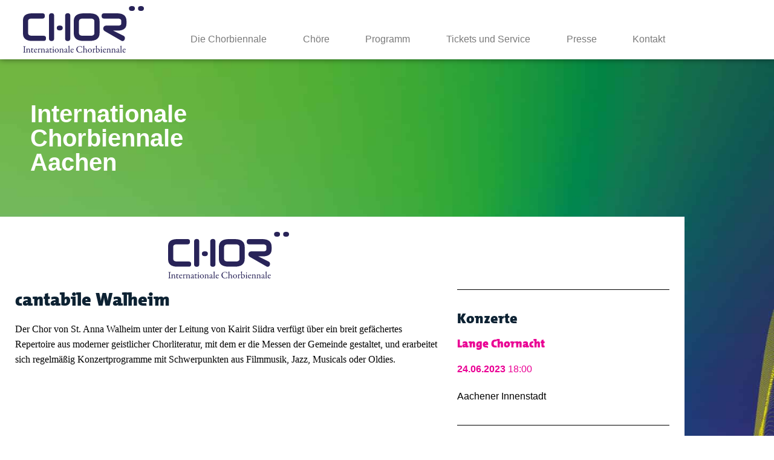

--- FILE ---
content_type: text/html; charset=UTF-8
request_url: https://chorbiennale.de/alle-choere/cantabile-walheim/
body_size: 12576
content:
<!DOCTYPE html>
<html lang="de">
<head>
	<meta charset="UTF-8">
	<meta name="viewport" content="width=device-width, initial-scale=1.0, viewport-fit=cover" />			<title>
			cantabile Walheim - Internationale Chorbiennale Aachen		</title>
		<meta name='robots' content='index, follow, max-image-preview:large, max-snippet:-1, max-video-preview:-1' />

	<!-- This site is optimized with the Yoast SEO plugin v26.6 - https://yoast.com/wordpress/plugins/seo/ -->
	<link rel="canonical" href="https://chorbiennale.de/alle-choere/cantabile-walheim/" />
	<meta property="og:locale" content="de_DE" />
	<meta property="og:type" content="article" />
	<meta property="og:title" content="cantabile Walheim - Internationale Chorbiennale Aachen" />
	<meta property="og:description" content="Der Chor von St. Anna Walheim unter der Leitung von Kairit Siidra verfügt über ein breit gefächertes Repertoire aus moderner geistlicher Chorliteratur, mit dem er die Messen der Gemeinde gestaltet, [&hellip;]" />
	<meta property="og:url" content="https://chorbiennale.de/alle-choere/cantabile-walheim/" />
	<meta property="og:site_name" content="Internationale Chorbiennale Aachen" />
	<meta property="article:modified_time" content="2023-05-27T21:59:33+00:00" />
	<meta name="twitter:card" content="summary_large_image" />
	<script type="application/ld+json" class="yoast-schema-graph">{"@context":"https://schema.org","@graph":[{"@type":"WebPage","@id":"https://chorbiennale.de/alle-choere/cantabile-walheim/","url":"https://chorbiennale.de/alle-choere/cantabile-walheim/","name":"cantabile Walheim - Internationale Chorbiennale Aachen","isPartOf":{"@id":"https://chorbiennale.de/#website"},"primaryImageOfPage":{"@id":"https://chorbiennale.de/alle-choere/cantabile-walheim/#primaryimage"},"image":{"@id":"https://chorbiennale.de/alle-choere/cantabile-walheim/#primaryimage"},"thumbnailUrl":"https://chorbiennale.de/wp-content/uploads/2023/05/logo-chorbienale.svg","datePublished":"2023-05-27T21:03:59+00:00","dateModified":"2023-05-27T21:59:33+00:00","breadcrumb":{"@id":"https://chorbiennale.de/alle-choere/cantabile-walheim/#breadcrumb"},"inLanguage":"de","potentialAction":[{"@type":"ReadAction","target":["https://chorbiennale.de/alle-choere/cantabile-walheim/"]}]},{"@type":"ImageObject","inLanguage":"de","@id":"https://chorbiennale.de/alle-choere/cantabile-walheim/#primaryimage","url":"https://chorbiennale.de/wp-content/uploads/2023/05/logo-chorbienale.svg","contentUrl":"https://chorbiennale.de/wp-content/uploads/2023/05/logo-chorbienale.svg","width":200,"height":78},{"@type":"BreadcrumbList","@id":"https://chorbiennale.de/alle-choere/cantabile-walheim/#breadcrumb","itemListElement":[{"@type":"ListItem","position":1,"name":"Home","item":"https://chorbiennale.de/"},{"@type":"ListItem","position":2,"name":"Ch&ouml;re","item":"https://chorbiennale.de/alle-choere/"},{"@type":"ListItem","position":3,"name":"cantabile Walheim"}]},{"@type":"WebSite","@id":"https://chorbiennale.de/#website","url":"https://chorbiennale.de/","name":"Internationale Chorbiennale Aachen","description":"","potentialAction":[{"@type":"SearchAction","target":{"@type":"EntryPoint","urlTemplate":"https://chorbiennale.de/?s={search_term_string}"},"query-input":{"@type":"PropertyValueSpecification","valueRequired":true,"valueName":"search_term_string"}}],"inLanguage":"de"}]}</script>
	<!-- / Yoast SEO plugin. -->


<link rel="alternate" title="oEmbed (JSON)" type="application/json+oembed" href="https://chorbiennale.de/wp-json/oembed/1.0/embed?url=https%3A%2F%2Fchorbiennale.de%2Falle-choere%2Fcantabile-walheim%2F" />
<link rel="alternate" title="oEmbed (XML)" type="text/xml+oembed" href="https://chorbiennale.de/wp-json/oembed/1.0/embed?url=https%3A%2F%2Fchorbiennale.de%2Falle-choere%2Fcantabile-walheim%2F&#038;format=xml" />
<style id='wp-img-auto-sizes-contain-inline-css' type='text/css'>
img:is([sizes=auto i],[sizes^="auto," i]){contain-intrinsic-size:3000px 1500px}
/*# sourceURL=wp-img-auto-sizes-contain-inline-css */
</style>
<style id='wp-emoji-styles-inline-css' type='text/css'>

	img.wp-smiley, img.emoji {
		display: inline !important;
		border: none !important;
		box-shadow: none !important;
		height: 1em !important;
		width: 1em !important;
		margin: 0 0.07em !important;
		vertical-align: -0.1em !important;
		background: none !important;
		padding: 0 !important;
	}
/*# sourceURL=wp-emoji-styles-inline-css */
</style>
<link rel='stylesheet' id='wp-block-library-css' href='https://chorbiennale.de/wp-includes/css/dist/block-library/style.min.css?ver=9166196d201c373a88193f62cd5a1f27' type='text/css' media='all' />
<style id='classic-theme-styles-inline-css' type='text/css'>
/*! This file is auto-generated */
.wp-block-button__link{color:#fff;background-color:#32373c;border-radius:9999px;box-shadow:none;text-decoration:none;padding:calc(.667em + 2px) calc(1.333em + 2px);font-size:1.125em}.wp-block-file__button{background:#32373c;color:#fff;text-decoration:none}
/*# sourceURL=/wp-includes/css/classic-themes.min.css */
</style>
<style id='global-styles-inline-css' type='text/css'>
:root{--wp--preset--aspect-ratio--square: 1;--wp--preset--aspect-ratio--4-3: 4/3;--wp--preset--aspect-ratio--3-4: 3/4;--wp--preset--aspect-ratio--3-2: 3/2;--wp--preset--aspect-ratio--2-3: 2/3;--wp--preset--aspect-ratio--16-9: 16/9;--wp--preset--aspect-ratio--9-16: 9/16;--wp--preset--color--black: #000000;--wp--preset--color--cyan-bluish-gray: #abb8c3;--wp--preset--color--white: #ffffff;--wp--preset--color--pale-pink: #f78da7;--wp--preset--color--vivid-red: #cf2e2e;--wp--preset--color--luminous-vivid-orange: #ff6900;--wp--preset--color--luminous-vivid-amber: #fcb900;--wp--preset--color--light-green-cyan: #7bdcb5;--wp--preset--color--vivid-green-cyan: #00d084;--wp--preset--color--pale-cyan-blue: #8ed1fc;--wp--preset--color--vivid-cyan-blue: #0693e3;--wp--preset--color--vivid-purple: #9b51e0;--wp--preset--gradient--vivid-cyan-blue-to-vivid-purple: linear-gradient(135deg,rgb(6,147,227) 0%,rgb(155,81,224) 100%);--wp--preset--gradient--light-green-cyan-to-vivid-green-cyan: linear-gradient(135deg,rgb(122,220,180) 0%,rgb(0,208,130) 100%);--wp--preset--gradient--luminous-vivid-amber-to-luminous-vivid-orange: linear-gradient(135deg,rgb(252,185,0) 0%,rgb(255,105,0) 100%);--wp--preset--gradient--luminous-vivid-orange-to-vivid-red: linear-gradient(135deg,rgb(255,105,0) 0%,rgb(207,46,46) 100%);--wp--preset--gradient--very-light-gray-to-cyan-bluish-gray: linear-gradient(135deg,rgb(238,238,238) 0%,rgb(169,184,195) 100%);--wp--preset--gradient--cool-to-warm-spectrum: linear-gradient(135deg,rgb(74,234,220) 0%,rgb(151,120,209) 20%,rgb(207,42,186) 40%,rgb(238,44,130) 60%,rgb(251,105,98) 80%,rgb(254,248,76) 100%);--wp--preset--gradient--blush-light-purple: linear-gradient(135deg,rgb(255,206,236) 0%,rgb(152,150,240) 100%);--wp--preset--gradient--blush-bordeaux: linear-gradient(135deg,rgb(254,205,165) 0%,rgb(254,45,45) 50%,rgb(107,0,62) 100%);--wp--preset--gradient--luminous-dusk: linear-gradient(135deg,rgb(255,203,112) 0%,rgb(199,81,192) 50%,rgb(65,88,208) 100%);--wp--preset--gradient--pale-ocean: linear-gradient(135deg,rgb(255,245,203) 0%,rgb(182,227,212) 50%,rgb(51,167,181) 100%);--wp--preset--gradient--electric-grass: linear-gradient(135deg,rgb(202,248,128) 0%,rgb(113,206,126) 100%);--wp--preset--gradient--midnight: linear-gradient(135deg,rgb(2,3,129) 0%,rgb(40,116,252) 100%);--wp--preset--font-size--small: 13px;--wp--preset--font-size--medium: 20px;--wp--preset--font-size--large: 36px;--wp--preset--font-size--x-large: 42px;--wp--preset--spacing--20: 0.44rem;--wp--preset--spacing--30: 0.67rem;--wp--preset--spacing--40: 1rem;--wp--preset--spacing--50: 1.5rem;--wp--preset--spacing--60: 2.25rem;--wp--preset--spacing--70: 3.38rem;--wp--preset--spacing--80: 5.06rem;--wp--preset--shadow--natural: 6px 6px 9px rgba(0, 0, 0, 0.2);--wp--preset--shadow--deep: 12px 12px 50px rgba(0, 0, 0, 0.4);--wp--preset--shadow--sharp: 6px 6px 0px rgba(0, 0, 0, 0.2);--wp--preset--shadow--outlined: 6px 6px 0px -3px rgb(255, 255, 255), 6px 6px rgb(0, 0, 0);--wp--preset--shadow--crisp: 6px 6px 0px rgb(0, 0, 0);}:where(.is-layout-flex){gap: 0.5em;}:where(.is-layout-grid){gap: 0.5em;}body .is-layout-flex{display: flex;}.is-layout-flex{flex-wrap: wrap;align-items: center;}.is-layout-flex > :is(*, div){margin: 0;}body .is-layout-grid{display: grid;}.is-layout-grid > :is(*, div){margin: 0;}:where(.wp-block-columns.is-layout-flex){gap: 2em;}:where(.wp-block-columns.is-layout-grid){gap: 2em;}:where(.wp-block-post-template.is-layout-flex){gap: 1.25em;}:where(.wp-block-post-template.is-layout-grid){gap: 1.25em;}.has-black-color{color: var(--wp--preset--color--black) !important;}.has-cyan-bluish-gray-color{color: var(--wp--preset--color--cyan-bluish-gray) !important;}.has-white-color{color: var(--wp--preset--color--white) !important;}.has-pale-pink-color{color: var(--wp--preset--color--pale-pink) !important;}.has-vivid-red-color{color: var(--wp--preset--color--vivid-red) !important;}.has-luminous-vivid-orange-color{color: var(--wp--preset--color--luminous-vivid-orange) !important;}.has-luminous-vivid-amber-color{color: var(--wp--preset--color--luminous-vivid-amber) !important;}.has-light-green-cyan-color{color: var(--wp--preset--color--light-green-cyan) !important;}.has-vivid-green-cyan-color{color: var(--wp--preset--color--vivid-green-cyan) !important;}.has-pale-cyan-blue-color{color: var(--wp--preset--color--pale-cyan-blue) !important;}.has-vivid-cyan-blue-color{color: var(--wp--preset--color--vivid-cyan-blue) !important;}.has-vivid-purple-color{color: var(--wp--preset--color--vivid-purple) !important;}.has-black-background-color{background-color: var(--wp--preset--color--black) !important;}.has-cyan-bluish-gray-background-color{background-color: var(--wp--preset--color--cyan-bluish-gray) !important;}.has-white-background-color{background-color: var(--wp--preset--color--white) !important;}.has-pale-pink-background-color{background-color: var(--wp--preset--color--pale-pink) !important;}.has-vivid-red-background-color{background-color: var(--wp--preset--color--vivid-red) !important;}.has-luminous-vivid-orange-background-color{background-color: var(--wp--preset--color--luminous-vivid-orange) !important;}.has-luminous-vivid-amber-background-color{background-color: var(--wp--preset--color--luminous-vivid-amber) !important;}.has-light-green-cyan-background-color{background-color: var(--wp--preset--color--light-green-cyan) !important;}.has-vivid-green-cyan-background-color{background-color: var(--wp--preset--color--vivid-green-cyan) !important;}.has-pale-cyan-blue-background-color{background-color: var(--wp--preset--color--pale-cyan-blue) !important;}.has-vivid-cyan-blue-background-color{background-color: var(--wp--preset--color--vivid-cyan-blue) !important;}.has-vivid-purple-background-color{background-color: var(--wp--preset--color--vivid-purple) !important;}.has-black-border-color{border-color: var(--wp--preset--color--black) !important;}.has-cyan-bluish-gray-border-color{border-color: var(--wp--preset--color--cyan-bluish-gray) !important;}.has-white-border-color{border-color: var(--wp--preset--color--white) !important;}.has-pale-pink-border-color{border-color: var(--wp--preset--color--pale-pink) !important;}.has-vivid-red-border-color{border-color: var(--wp--preset--color--vivid-red) !important;}.has-luminous-vivid-orange-border-color{border-color: var(--wp--preset--color--luminous-vivid-orange) !important;}.has-luminous-vivid-amber-border-color{border-color: var(--wp--preset--color--luminous-vivid-amber) !important;}.has-light-green-cyan-border-color{border-color: var(--wp--preset--color--light-green-cyan) !important;}.has-vivid-green-cyan-border-color{border-color: var(--wp--preset--color--vivid-green-cyan) !important;}.has-pale-cyan-blue-border-color{border-color: var(--wp--preset--color--pale-cyan-blue) !important;}.has-vivid-cyan-blue-border-color{border-color: var(--wp--preset--color--vivid-cyan-blue) !important;}.has-vivid-purple-border-color{border-color: var(--wp--preset--color--vivid-purple) !important;}.has-vivid-cyan-blue-to-vivid-purple-gradient-background{background: var(--wp--preset--gradient--vivid-cyan-blue-to-vivid-purple) !important;}.has-light-green-cyan-to-vivid-green-cyan-gradient-background{background: var(--wp--preset--gradient--light-green-cyan-to-vivid-green-cyan) !important;}.has-luminous-vivid-amber-to-luminous-vivid-orange-gradient-background{background: var(--wp--preset--gradient--luminous-vivid-amber-to-luminous-vivid-orange) !important;}.has-luminous-vivid-orange-to-vivid-red-gradient-background{background: var(--wp--preset--gradient--luminous-vivid-orange-to-vivid-red) !important;}.has-very-light-gray-to-cyan-bluish-gray-gradient-background{background: var(--wp--preset--gradient--very-light-gray-to-cyan-bluish-gray) !important;}.has-cool-to-warm-spectrum-gradient-background{background: var(--wp--preset--gradient--cool-to-warm-spectrum) !important;}.has-blush-light-purple-gradient-background{background: var(--wp--preset--gradient--blush-light-purple) !important;}.has-blush-bordeaux-gradient-background{background: var(--wp--preset--gradient--blush-bordeaux) !important;}.has-luminous-dusk-gradient-background{background: var(--wp--preset--gradient--luminous-dusk) !important;}.has-pale-ocean-gradient-background{background: var(--wp--preset--gradient--pale-ocean) !important;}.has-electric-grass-gradient-background{background: var(--wp--preset--gradient--electric-grass) !important;}.has-midnight-gradient-background{background: var(--wp--preset--gradient--midnight) !important;}.has-small-font-size{font-size: var(--wp--preset--font-size--small) !important;}.has-medium-font-size{font-size: var(--wp--preset--font-size--medium) !important;}.has-large-font-size{font-size: var(--wp--preset--font-size--large) !important;}.has-x-large-font-size{font-size: var(--wp--preset--font-size--x-large) !important;}
:where(.wp-block-post-template.is-layout-flex){gap: 1.25em;}:where(.wp-block-post-template.is-layout-grid){gap: 1.25em;}
:where(.wp-block-term-template.is-layout-flex){gap: 1.25em;}:where(.wp-block-term-template.is-layout-grid){gap: 1.25em;}
:where(.wp-block-columns.is-layout-flex){gap: 2em;}:where(.wp-block-columns.is-layout-grid){gap: 2em;}
:root :where(.wp-block-pullquote){font-size: 1.5em;line-height: 1.6;}
/*# sourceURL=global-styles-inline-css */
</style>
<link rel='stylesheet' id='tec-events-elementor-widgets-base-styles-css' href='https://chorbiennale.de/wp-content/plugins/the-events-calendar/build/css/integrations/plugins/elementor/widgets/widget-base.css?ver=6.15.13' type='text/css' media='all' />
<link rel='stylesheet' id='plain-theme-css-css' href='https://chorbiennale.de/wp-content/themes/chorbienale2023/dist/css/main.min.css?ver=9166196d201c373a88193f62cd5a1f27' type='text/css' media='all' />
<link rel='stylesheet' id='elementor-frontend-css' href='https://chorbiennale.de/wp-content/plugins/elementor/assets/css/frontend.min.css?ver=3.34.0' type='text/css' media='all' />
<link rel='stylesheet' id='elementor-post-2831-css' href='https://chorbiennale.de/wp-content/uploads/elementor/css/post-2831.css?ver=1768469871' type='text/css' media='all' />
<link rel='stylesheet' id='elementor-pro-css' href='https://chorbiennale.de/wp-content/plugins/elementor-pro/assets/css/frontend.min.css?ver=3.21.2' type='text/css' media='all' />
<link rel='stylesheet' id='elementor-post-2946-css' href='https://chorbiennale.de/wp-content/uploads/elementor/css/post-2946.css?ver=1768469871' type='text/css' media='all' />
<link rel='stylesheet' id='elementor-post-2954-css' href='https://chorbiennale.de/wp-content/uploads/elementor/css/post-2954.css?ver=1768469871' type='text/css' media='all' />
<link rel='stylesheet' id='elementor-post-3478-css' href='https://chorbiennale.de/wp-content/uploads/elementor/css/post-3478.css?ver=1768470763' type='text/css' media='all' />
<script type="text/javascript" src="https://chorbiennale.de/wp-includes/js/jquery/jquery.min.js?ver=3.7.1" id="jquery-core-js"></script>
<script type="text/javascript" src="https://chorbiennale.de/wp-includes/js/jquery/jquery-migrate.min.js?ver=3.4.1" id="jquery-migrate-js"></script>
<script type="text/javascript" src="https://chorbiennale.de/wp-content/themes/chorbienale2023/dist/js/main.js?ver=9166196d201c373a88193f62cd5a1f27" id="plain-theme-js-js"></script>
<link rel="https://api.w.org/" href="https://chorbiennale.de/wp-json/" /><link rel="EditURI" type="application/rsd+xml" title="RSD" href="https://chorbiennale.de/xmlrpc.php?rsd" />

<link rel='shortlink' href='https://chorbiennale.de/?p=3942' />
<meta name="tec-api-version" content="v1"><meta name="tec-api-origin" content="https://chorbiennale.de"><link rel="alternate" href="https://chorbiennale.de/wp-json/tribe/events/v1/" /><meta name="generator" content="Elementor 3.34.0; features: e_font_icon_svg, additional_custom_breakpoints; settings: css_print_method-external, google_font-disabled, font_display-block">
			<style>
				.e-con.e-parent:nth-of-type(n+4):not(.e-lazyloaded):not(.e-no-lazyload),
				.e-con.e-parent:nth-of-type(n+4):not(.e-lazyloaded):not(.e-no-lazyload) * {
					background-image: none !important;
				}
				@media screen and (max-height: 1024px) {
					.e-con.e-parent:nth-of-type(n+3):not(.e-lazyloaded):not(.e-no-lazyload),
					.e-con.e-parent:nth-of-type(n+3):not(.e-lazyloaded):not(.e-no-lazyload) * {
						background-image: none !important;
					}
				}
				@media screen and (max-height: 640px) {
					.e-con.e-parent:nth-of-type(n+2):not(.e-lazyloaded):not(.e-no-lazyload),
					.e-con.e-parent:nth-of-type(n+2):not(.e-lazyloaded):not(.e-no-lazyload) * {
						background-image: none !important;
					}
				}
			</style>
			</head>
<body class="wp-singular chor-template-default single single-chor postid-3942 wp-theme-chorbienale2023 tribe-no-js elementor-default elementor-template-full-width elementor-kit-2831 elementor-page-3478">
		<div data-elementor-type="header" data-elementor-id="2946" class="elementor elementor-2946 elementor-location-header" data-elementor-post-type="elementor_library">
					<section class="elementor-section elementor-top-section elementor-element elementor-element-4730f44e elementor-section-boxed elementor-section-height-default elementor-section-height-default" data-id="4730f44e" data-element_type="section" data-settings="{&quot;background_background&quot;:&quot;classic&quot;,&quot;sticky&quot;:&quot;top&quot;,&quot;sticky_on&quot;:[&quot;desktop&quot;,&quot;tablet&quot;,&quot;mobile&quot;],&quot;sticky_offset&quot;:0,&quot;sticky_effects_offset&quot;:0}">
						<div class="elementor-container elementor-column-gap-default">
					<div class="elementor-column elementor-col-50 elementor-top-column elementor-element elementor-element-dce019e" data-id="dce019e" data-element_type="column">
			<div class="elementor-widget-wrap elementor-element-populated">
						<div class="elementor-element elementor-element-7812811f elementor-widget elementor-widget-image" data-id="7812811f" data-element_type="widget" data-widget_type="image.default">
				<div class="elementor-widget-container">
																<a href="/">
							<img src="https://chorbiennale.de/wp-content/uploads/2023/05/logo-chorbienale.svg" title="logo-chorbienale" alt="logo-chorbienale" loading="lazy" />								</a>
															</div>
				</div>
					</div>
		</div>
				<div class="elementor-column elementor-col-50 elementor-top-column elementor-element elementor-element-3f79bcae" data-id="3f79bcae" data-element_type="column">
			<div class="elementor-widget-wrap elementor-element-populated">
						<div class="elementor-element elementor-element-2327ef2a elementor-nav-menu__align-justify elementor-nav-menu--dropdown-tablet elementor-nav-menu__text-align-aside elementor-nav-menu--toggle elementor-nav-menu--burger elementor-widget elementor-widget-nav-menu" data-id="2327ef2a" data-element_type="widget" data-settings="{&quot;layout&quot;:&quot;horizontal&quot;,&quot;submenu_icon&quot;:{&quot;value&quot;:&quot;&lt;svg class=\&quot;e-font-icon-svg e-fas-caret-down\&quot; viewBox=\&quot;0 0 320 512\&quot; xmlns=\&quot;http:\/\/www.w3.org\/2000\/svg\&quot;&gt;&lt;path d=\&quot;M31.3 192h257.3c17.8 0 26.7 21.5 14.1 34.1L174.1 354.8c-7.8 7.8-20.5 7.8-28.3 0L17.2 226.1C4.6 213.5 13.5 192 31.3 192z\&quot;&gt;&lt;\/path&gt;&lt;\/svg&gt;&quot;,&quot;library&quot;:&quot;fa-solid&quot;},&quot;toggle&quot;:&quot;burger&quot;}" data-widget_type="nav-menu.default">
				<div class="elementor-widget-container">
								<nav class="elementor-nav-menu--main elementor-nav-menu__container elementor-nav-menu--layout-horizontal e--pointer-text e--animation-none">
				<ul id="menu-1-2327ef2a" class="elementor-nav-menu"><li class="menu-item menu-item-type-post_type menu-item-object-page menu-item-610"><a href="https://chorbiennale.de/chorbiennale/" class="elementor-item">Die Chorbiennale</a></li>
<li class="menu-item menu-item-type-post_type menu-item-object-page menu-item-613"><a href="https://chorbiennale.de/chore/" class="elementor-item">Chöre</a></li>
<li class="menu-item menu-item-type-post_type menu-item-object-page menu-item-3230"><a href="https://chorbiennale.de/programm/" class="elementor-item">Programm</a></li>
<li class="menu-item menu-item-type-post_type menu-item-object-page menu-item-1691"><a href="https://chorbiennale.de/tickets/" class="elementor-item">Tickets und Service</a></li>
<li class="menu-item menu-item-type-post_type menu-item-object-page menu-item-2991"><a href="https://chorbiennale.de/presse/" class="elementor-item">Presse</a></li>
<li class="menu-item menu-item-type-post_type menu-item-object-page menu-item-2992"><a href="https://chorbiennale.de/kontakt/" class="elementor-item">Kontakt</a></li>
</ul>			</nav>
					<div class="elementor-menu-toggle" role="button" tabindex="0" aria-label="Menu Toggle" aria-expanded="false">
			<svg aria-hidden="true" role="presentation" class="elementor-menu-toggle__icon--open e-font-icon-svg e-eicon-menu-bar" viewBox="0 0 1000 1000" xmlns="http://www.w3.org/2000/svg"><path d="M104 333H896C929 333 958 304 958 271S929 208 896 208H104C71 208 42 237 42 271S71 333 104 333ZM104 583H896C929 583 958 554 958 521S929 458 896 458H104C71 458 42 487 42 521S71 583 104 583ZM104 833H896C929 833 958 804 958 771S929 708 896 708H104C71 708 42 737 42 771S71 833 104 833Z"></path></svg><svg aria-hidden="true" role="presentation" class="elementor-menu-toggle__icon--close e-font-icon-svg e-eicon-close" viewBox="0 0 1000 1000" xmlns="http://www.w3.org/2000/svg"><path d="M742 167L500 408 258 167C246 154 233 150 217 150 196 150 179 158 167 167 154 179 150 196 150 212 150 229 154 242 171 254L408 500 167 742C138 771 138 800 167 829 196 858 225 858 254 829L496 587 738 829C750 842 767 846 783 846 800 846 817 842 829 829 842 817 846 804 846 783 846 767 842 750 829 737L588 500 833 258C863 229 863 200 833 171 804 137 775 137 742 167Z"></path></svg>			<span class="elementor-screen-only">Menü</span>
		</div>
					<nav class="elementor-nav-menu--dropdown elementor-nav-menu__container" aria-hidden="true">
				<ul id="menu-2-2327ef2a" class="elementor-nav-menu"><li class="menu-item menu-item-type-post_type menu-item-object-page menu-item-610"><a href="https://chorbiennale.de/chorbiennale/" class="elementor-item" tabindex="-1">Die Chorbiennale</a></li>
<li class="menu-item menu-item-type-post_type menu-item-object-page menu-item-613"><a href="https://chorbiennale.de/chore/" class="elementor-item" tabindex="-1">Chöre</a></li>
<li class="menu-item menu-item-type-post_type menu-item-object-page menu-item-3230"><a href="https://chorbiennale.de/programm/" class="elementor-item" tabindex="-1">Programm</a></li>
<li class="menu-item menu-item-type-post_type menu-item-object-page menu-item-1691"><a href="https://chorbiennale.de/tickets/" class="elementor-item" tabindex="-1">Tickets und Service</a></li>
<li class="menu-item menu-item-type-post_type menu-item-object-page menu-item-2991"><a href="https://chorbiennale.de/presse/" class="elementor-item" tabindex="-1">Presse</a></li>
<li class="menu-item menu-item-type-post_type menu-item-object-page menu-item-2992"><a href="https://chorbiennale.de/kontakt/" class="elementor-item" tabindex="-1">Kontakt</a></li>
</ul>			</nav>
						</div>
				</div>
					</div>
		</div>
					</div>
		</section>
				<section class="elementor-section elementor-top-section elementor-element elementor-element-3f30e44b elementor-section-height-min-height elementor-section-items-stretch elementor-section-boxed elementor-section-height-default" data-id="3f30e44b" data-element_type="section">
						<div class="elementor-container elementor-column-gap-default">
					<div class="elementor-column elementor-col-50 elementor-top-column elementor-element elementor-element-30822d1a" data-id="30822d1a" data-element_type="column" data-settings="{&quot;background_background&quot;:&quot;classic&quot;}">
			<div class="elementor-widget-wrap elementor-element-populated">
						<div class="elementor-element elementor-element-5377bfec elementor-widget elementor-widget-heading" data-id="5377bfec" data-element_type="widget" data-widget_type="heading.default">
				<div class="elementor-widget-container">
					<h1 class="elementor-heading-title elementor-size-default">Internationale<br>Chorbiennale<br>Aachen<br></h1>				</div>
				</div>
					</div>
		</div>
				<div class="elementor-column elementor-col-50 elementor-top-column elementor-element elementor-element-3972450f" data-id="3972450f" data-element_type="column">
			<div class="elementor-widget-wrap">
							</div>
		</div>
					</div>
		</section>
				</div>
				<div data-elementor-type="single-post" data-elementor-id="3478" class="elementor elementor-3478 elementor-location-single post-3942 chor type-chor status-publish has-post-thumbnail hentry biennale-28" data-elementor-post-type="elementor_library">
					<section class="elementor-section elementor-top-section elementor-element elementor-element-935b5c7 elementor-section-boxed elementor-section-height-default elementor-section-height-default" data-id="935b5c7" data-element_type="section" data-settings="{&quot;background_background&quot;:&quot;classic&quot;}">
						<div class="elementor-container elementor-column-gap-default">
					<div class="elementor-column elementor-col-66 elementor-top-column elementor-element elementor-element-081e96b" data-id="081e96b" data-element_type="column" data-settings="{&quot;background_background&quot;:&quot;classic&quot;}">
			<div class="elementor-widget-wrap elementor-element-populated">
						<div class="elementor-element elementor-element-1faa87b elementor-widget elementor-widget-theme-post-featured-image elementor-widget-image" data-id="1faa87b" data-element_type="widget" data-widget_type="theme-post-featured-image.default">
				<div class="elementor-widget-container">
															<img width="200" height="78" src="https://chorbiennale.de/wp-content/uploads/2023/05/logo-chorbienale.svg" class="attachment-large size-large wp-image-2965" alt="" />															</div>
				</div>
				<div class="elementor-element elementor-element-f379780 elementor-widget elementor-widget-theme-post-title elementor-page-title elementor-widget-heading" data-id="f379780" data-element_type="widget" data-widget_type="theme-post-title.default">
				<div class="elementor-widget-container">
					<h1 class="elementor-heading-title elementor-size-default">cantabile Walheim</h1>				</div>
				</div>
				<div class="elementor-element elementor-element-e18f8e5 elementor-widget elementor-widget-theme-post-content" data-id="e18f8e5" data-element_type="widget" data-widget_type="theme-post-content.default">
				<div class="elementor-widget-container">
					<p style="margin: 0cm;"><span style="font-family: 'Rotis Sans Serif';">Der Chor von St. Anna Walheim unter der Leitung von Kairit Siidra verfügt über ein breit gefächertes Repertoire aus moderner geistlicher Chorliteratur, mit dem er die Messen der Gemeinde gestaltet, und erarbeitet sich regelmäßig Konzertprogramme mit Schwerpunkten aus Filmmusik, Jazz, Musicals oder Oldies.</span></p>
				</div>
				</div>
					</div>
		</div>
				<div class="elementor-column elementor-col-33 elementor-top-column elementor-element elementor-element-53945e7" data-id="53945e7" data-element_type="column" data-settings="{&quot;background_background&quot;:&quot;classic&quot;}">
			<div class="elementor-widget-wrap elementor-element-populated">
						<div class="elementor-element elementor-element-51537a7 elementor-grid-1 elementor-grid-tablet-2 elementor-grid-mobile-1 elementor-widget elementor-widget-loop-grid" data-id="51537a7" data-element_type="widget" data-settings="{&quot;template_id&quot;:3495,&quot;columns&quot;:1,&quot;_skin&quot;:&quot;post&quot;,&quot;columns_tablet&quot;:&quot;2&quot;,&quot;columns_mobile&quot;:&quot;1&quot;,&quot;edit_handle_selector&quot;:&quot;[data-elementor-type=\&quot;loop-item\&quot;]&quot;,&quot;row_gap&quot;:{&quot;unit&quot;:&quot;px&quot;,&quot;size&quot;:&quot;&quot;,&quot;sizes&quot;:[]},&quot;row_gap_tablet&quot;:{&quot;unit&quot;:&quot;px&quot;,&quot;size&quot;:&quot;&quot;,&quot;sizes&quot;:[]},&quot;row_gap_mobile&quot;:{&quot;unit&quot;:&quot;px&quot;,&quot;size&quot;:&quot;&quot;,&quot;sizes&quot;:[]}}" data-widget_type="loop-grid.post">
				<div class="elementor-widget-container">
							<div class="e-loop-nothing-found-message">
		</div>
						</div>
				</div>
				<div class="elementor-element elementor-element-7916ded elementor-widget-divider--view-line elementor-widget elementor-widget-divider" data-id="7916ded" data-element_type="widget" data-widget_type="divider.default">
				<div class="elementor-widget-container">
							<div class="elementor-divider">
			<span class="elementor-divider-separator">
						</span>
		</div>
						</div>
				</div>
				<div class="elementor-element elementor-element-ec04bea elementor-widget elementor-widget-heading" data-id="ec04bea" data-element_type="widget" data-widget_type="heading.default">
				<div class="elementor-widget-container">
					<h2 class="elementor-heading-title elementor-size-default">Konzerte</h2>				</div>
				</div>
				<div class="elementor-element elementor-element-ab12358 elementor-grid-1 elementor-grid-tablet-2 elementor-grid-mobile-1 elementor-widget elementor-widget-loop-grid" data-id="ab12358" data-element_type="widget" data-settings="{&quot;template_id&quot;:3515,&quot;columns&quot;:1,&quot;_skin&quot;:&quot;post&quot;,&quot;columns_tablet&quot;:&quot;2&quot;,&quot;columns_mobile&quot;:&quot;1&quot;,&quot;edit_handle_selector&quot;:&quot;[data-elementor-type=\&quot;loop-item\&quot;]&quot;,&quot;row_gap&quot;:{&quot;unit&quot;:&quot;px&quot;,&quot;size&quot;:&quot;&quot;,&quot;sizes&quot;:[]},&quot;row_gap_tablet&quot;:{&quot;unit&quot;:&quot;px&quot;,&quot;size&quot;:&quot;&quot;,&quot;sizes&quot;:[]},&quot;row_gap_mobile&quot;:{&quot;unit&quot;:&quot;px&quot;,&quot;size&quot;:&quot;&quot;,&quot;sizes&quot;:[]}}" data-widget_type="loop-grid.post">
				<div class="elementor-widget-container">
							<div class="elementor-loop-container elementor-grid">
		<style id="loop-3515">.elementor-3515 .elementor-element.elementor-element-ff81185 > .elementor-widget-wrap > .elementor-widget:not(.elementor-widget__width-auto):not(.elementor-widget__width-initial):not(:last-child):not(.elementor-absolute){margin-block-end:: 2px;}.elementor-3515 .elementor-element.elementor-element-ff81185 > .elementor-element-populated{padding:0px 0px 0px 0px;}</style>		<div data-elementor-type="loop-item" data-elementor-id="3515" class="elementor elementor-3515 e-loop-item e-loop-item-3722 post-3722 tribe_events type-tribe_events status-publish has-post-thumbnail hentry tribe_events_cat-29 cat_2023" data-elementor-post-type="elementor_library" data-custom-edit-handle="1">
					<section class="elementor-section elementor-top-section elementor-element elementor-element-4ec2bea elementor-section-boxed elementor-section-height-default elementor-section-height-default" data-id="4ec2bea" data-element_type="section">
						<div class="elementor-container elementor-column-gap-default">
					<div class="elementor-column elementor-col-100 elementor-top-column elementor-element elementor-element-ff81185" data-id="ff81185" data-element_type="column">
			<div class="elementor-widget-wrap elementor-element-populated">
						<div class="elementor-element elementor-element-d2b95b6 elementor-widget elementor-widget-theme-post-title elementor-page-title elementor-widget-heading" data-id="d2b95b6" data-element_type="widget" data-widget_type="theme-post-title.default">
				<div class="elementor-widget-container">
					<h4 class="elementor-heading-title elementor-size-default"><a href="https://chorbiennale.de/event/lange-chornacht-5/">Lange Chornacht</a></h4>				</div>
				</div>
				<div class="elementor-element elementor-element-58d4858 elementor-widget elementor-widget-shortcode" data-id="58d4858" data-element_type="widget" data-widget_type="shortcode.default">
				<div class="elementor-widget-container">
							<div class="elementor-shortcode"><a href='not found'><strong>24.06.2023</strong> 18:00</a></div>
						</div>
				</div>
				<div class="elementor-element elementor-element-4d84d2c elementor-widget elementor-widget-shortcode" data-id="4d84d2c" data-element_type="widget" data-widget_type="shortcode.default">
				<div class="elementor-widget-container">
							<div class="elementor-shortcode">Aachener Innenstadt</div>
						</div>
				</div>
					</div>
		</div>
					</div>
		</section>
				</div>
				</div>
		
						</div>
				</div>
				<div class="elementor-element elementor-element-3ef1843 elementor-widget-divider--view-line elementor-widget elementor-widget-divider" data-id="3ef1843" data-element_type="widget" data-widget_type="divider.default">
				<div class="elementor-widget-container">
							<div class="elementor-divider">
			<span class="elementor-divider-separator">
						</span>
		</div>
						</div>
				</div>
				<div class="elementor-element elementor-element-86efde8 elementor-widget elementor-widget-heading" data-id="86efde8" data-element_type="widget" data-widget_type="heading.default">
				<div class="elementor-widget-container">
					<h2 class="elementor-heading-title elementor-size-default">Weitere Veranstaltungen</h2>				</div>
				</div>
				<div class="elementor-element elementor-element-f8684ff elementor-grid-1 elementor-grid-tablet-2 elementor-grid-mobile-1 elementor-widget elementor-widget-loop-grid" data-id="f8684ff" data-element_type="widget" data-settings="{&quot;template_id&quot;:3515,&quot;columns&quot;:1,&quot;row_gap&quot;:{&quot;unit&quot;:&quot;px&quot;,&quot;size&quot;:24,&quot;sizes&quot;:[]},&quot;_skin&quot;:&quot;post&quot;,&quot;columns_tablet&quot;:&quot;2&quot;,&quot;columns_mobile&quot;:&quot;1&quot;,&quot;edit_handle_selector&quot;:&quot;[data-elementor-type=\&quot;loop-item\&quot;]&quot;,&quot;row_gap_tablet&quot;:{&quot;unit&quot;:&quot;px&quot;,&quot;size&quot;:&quot;&quot;,&quot;sizes&quot;:[]},&quot;row_gap_mobile&quot;:{&quot;unit&quot;:&quot;px&quot;,&quot;size&quot;:&quot;&quot;,&quot;sizes&quot;:[]}}" data-widget_type="loop-grid.post">
				<div class="elementor-widget-container">
							<div class="elementor-loop-container elementor-grid">
				<div data-elementor-type="loop-item" data-elementor-id="3515" class="elementor elementor-3515 e-loop-item e-loop-item-1688 post-1688 tribe_events type-tribe_events status-publish hentry tribe_events_cat-2013-de cat_2013-de" data-elementor-post-type="elementor_library" data-custom-edit-handle="1">
					<section class="elementor-section elementor-top-section elementor-element elementor-element-4ec2bea elementor-section-boxed elementor-section-height-default elementor-section-height-default" data-id="4ec2bea" data-element_type="section">
						<div class="elementor-container elementor-column-gap-default">
					<div class="elementor-column elementor-col-100 elementor-top-column elementor-element elementor-element-ff81185" data-id="ff81185" data-element_type="column">
			<div class="elementor-widget-wrap elementor-element-populated">
						<div class="elementor-element elementor-element-d2b95b6 elementor-widget elementor-widget-theme-post-title elementor-page-title elementor-widget-heading" data-id="d2b95b6" data-element_type="widget" data-widget_type="theme-post-title.default">
				<div class="elementor-widget-container">
					<h4 class="elementor-heading-title elementor-size-default"><a href="https://chorbiennale.de/event/satellitenkonzert/">Satellitenkonzert 1</a></h4>				</div>
				</div>
				<div class="elementor-element elementor-element-58d4858 elementor-widget elementor-widget-shortcode" data-id="58d4858" data-element_type="widget" data-widget_type="shortcode.default">
				<div class="elementor-widget-container">
							<div class="elementor-shortcode"><a href='not found'><strong>11.06.2013</strong> 20:00</a></div>
						</div>
				</div>
				<div class="elementor-element elementor-element-4d84d2c elementor-widget elementor-widget-shortcode" data-id="4d84d2c" data-element_type="widget" data-widget_type="shortcode.default">
				<div class="elementor-widget-container">
							<div class="elementor-shortcode">Aukirche</div>
						</div>
				</div>
					</div>
		</div>
					</div>
		</section>
				</div>
				<div data-elementor-type="loop-item" data-elementor-id="3515" class="elementor elementor-3515 e-loop-item e-loop-item-1689 post-1689 tribe_events type-tribe_events status-publish hentry tribe_events_cat-2013-en cat_2013-en" data-elementor-post-type="elementor_library" data-custom-edit-handle="1">
					<section class="elementor-section elementor-top-section elementor-element elementor-element-4ec2bea elementor-section-boxed elementor-section-height-default elementor-section-height-default" data-id="4ec2bea" data-element_type="section">
						<div class="elementor-container elementor-column-gap-default">
					<div class="elementor-column elementor-col-100 elementor-top-column elementor-element elementor-element-ff81185" data-id="ff81185" data-element_type="column">
			<div class="elementor-widget-wrap elementor-element-populated">
						<div class="elementor-element elementor-element-d2b95b6 elementor-widget elementor-widget-theme-post-title elementor-page-title elementor-widget-heading" data-id="d2b95b6" data-element_type="widget" data-widget_type="theme-post-title.default">
				<div class="elementor-widget-container">
					<h4 class="elementor-heading-title elementor-size-default"><a href="https://chorbiennale.de/event/satellitenkonzert-2/">Satellite Concert</a></h4>				</div>
				</div>
				<div class="elementor-element elementor-element-58d4858 elementor-widget elementor-widget-shortcode" data-id="58d4858" data-element_type="widget" data-widget_type="shortcode.default">
				<div class="elementor-widget-container">
							<div class="elementor-shortcode"><a href='not found'><strong>11.06.2013</strong> 20:00</a></div>
						</div>
				</div>
				<div class="elementor-element elementor-element-4d84d2c elementor-widget elementor-widget-shortcode" data-id="4d84d2c" data-element_type="widget" data-widget_type="shortcode.default">
				<div class="elementor-widget-container">
							<div class="elementor-shortcode">not found</div>
						</div>
				</div>
					</div>
		</div>
					</div>
		</section>
				</div>
				<div data-elementor-type="loop-item" data-elementor-id="3515" class="elementor elementor-3515 e-loop-item e-loop-item-1686 post-1686 tribe_events type-tribe_events status-publish has-post-thumbnail hentry tribe_events_cat-2013-de cat_2013-de" data-elementor-post-type="elementor_library" data-custom-edit-handle="1">
					<section class="elementor-section elementor-top-section elementor-element elementor-element-4ec2bea elementor-section-boxed elementor-section-height-default elementor-section-height-default" data-id="4ec2bea" data-element_type="section">
						<div class="elementor-container elementor-column-gap-default">
					<div class="elementor-column elementor-col-100 elementor-top-column elementor-element elementor-element-ff81185" data-id="ff81185" data-element_type="column">
			<div class="elementor-widget-wrap elementor-element-populated">
						<div class="elementor-element elementor-element-d2b95b6 elementor-widget elementor-widget-theme-post-title elementor-page-title elementor-widget-heading" data-id="d2b95b6" data-element_type="widget" data-widget_type="theme-post-title.default">
				<div class="elementor-widget-container">
					<h4 class="elementor-heading-title elementor-size-default"><a href="https://chorbiennale.de/event/eroffnungskonzert/">Eröffnungskonzert</a></h4>				</div>
				</div>
				<div class="elementor-element elementor-element-58d4858 elementor-widget elementor-widget-shortcode" data-id="58d4858" data-element_type="widget" data-widget_type="shortcode.default">
				<div class="elementor-widget-container">
							<div class="elementor-shortcode"><a href='not found'><strong>12.06.2013</strong> 20:00</a></div>
						</div>
				</div>
				<div class="elementor-element elementor-element-4d84d2c elementor-widget elementor-widget-shortcode" data-id="4d84d2c" data-element_type="widget" data-widget_type="shortcode.default">
				<div class="elementor-widget-container">
							<div class="elementor-shortcode">St. Dimitrios</div>
						</div>
				</div>
					</div>
		</div>
					</div>
		</section>
				</div>
				<div data-elementor-type="loop-item" data-elementor-id="3515" class="elementor elementor-3515 e-loop-item e-loop-item-1687 post-1687 tribe_events type-tribe_events status-publish has-post-thumbnail hentry tribe_events_cat-2013-en cat_2013-en" data-elementor-post-type="elementor_library" data-custom-edit-handle="1">
					<section class="elementor-section elementor-top-section elementor-element elementor-element-4ec2bea elementor-section-boxed elementor-section-height-default elementor-section-height-default" data-id="4ec2bea" data-element_type="section">
						<div class="elementor-container elementor-column-gap-default">
					<div class="elementor-column elementor-col-100 elementor-top-column elementor-element elementor-element-ff81185" data-id="ff81185" data-element_type="column">
			<div class="elementor-widget-wrap elementor-element-populated">
						<div class="elementor-element elementor-element-d2b95b6 elementor-widget elementor-widget-theme-post-title elementor-page-title elementor-widget-heading" data-id="d2b95b6" data-element_type="widget" data-widget_type="theme-post-title.default">
				<div class="elementor-widget-container">
					<h4 class="elementor-heading-title elementor-size-default"><a href="https://chorbiennale.de/event/eroffnungskonzert-2/">Opening Concert</a></h4>				</div>
				</div>
				<div class="elementor-element elementor-element-58d4858 elementor-widget elementor-widget-shortcode" data-id="58d4858" data-element_type="widget" data-widget_type="shortcode.default">
				<div class="elementor-widget-container">
							<div class="elementor-shortcode"><a href='not found'><strong>12.06.2013</strong> 20:00</a></div>
						</div>
				</div>
				<div class="elementor-element elementor-element-4d84d2c elementor-widget elementor-widget-shortcode" data-id="4d84d2c" data-element_type="widget" data-widget_type="shortcode.default">
				<div class="elementor-widget-container">
							<div class="elementor-shortcode">St. Dimitrios</div>
						</div>
				</div>
					</div>
		</div>
					</div>
		</section>
				</div>
				<div data-elementor-type="loop-item" data-elementor-id="3515" class="elementor elementor-3515 e-loop-item e-loop-item-1684 post-1684 tribe_events type-tribe_events status-publish has-post-thumbnail hentry tribe_events_cat-2013-de cat_2013-de" data-elementor-post-type="elementor_library" data-custom-edit-handle="1">
					<section class="elementor-section elementor-top-section elementor-element elementor-element-4ec2bea elementor-section-boxed elementor-section-height-default elementor-section-height-default" data-id="4ec2bea" data-element_type="section">
						<div class="elementor-container elementor-column-gap-default">
					<div class="elementor-column elementor-col-100 elementor-top-column elementor-element elementor-element-ff81185" data-id="ff81185" data-element_type="column">
			<div class="elementor-widget-wrap elementor-element-populated">
						<div class="elementor-element elementor-element-d2b95b6 elementor-widget elementor-widget-theme-post-title elementor-page-title elementor-widget-heading" data-id="d2b95b6" data-element_type="widget" data-widget_type="theme-post-title.default">
				<div class="elementor-widget-container">
					<h4 class="elementor-heading-title elementor-size-default"><a href="https://chorbiennale.de/event/lunchkonzert-1/">Lunchkonzert 1</a></h4>				</div>
				</div>
				<div class="elementor-element elementor-element-58d4858 elementor-widget elementor-widget-shortcode" data-id="58d4858" data-element_type="widget" data-widget_type="shortcode.default">
				<div class="elementor-widget-container">
							<div class="elementor-shortcode"><a href='not found'><strong>13.06.2013</strong> 12:30</a></div>
						</div>
				</div>
				<div class="elementor-element elementor-element-4d84d2c elementor-widget elementor-widget-shortcode" data-id="4d84d2c" data-element_type="widget" data-widget_type="shortcode.default">
				<div class="elementor-widget-container">
							<div class="elementor-shortcode">Krönungssaal</div>
						</div>
				</div>
					</div>
		</div>
					</div>
		</section>
				</div>
				<div data-elementor-type="loop-item" data-elementor-id="3515" class="elementor elementor-3515 e-loop-item e-loop-item-1685 post-1685 tribe_events type-tribe_events status-publish has-post-thumbnail hentry tribe_events_cat-2013-en cat_2013-en" data-elementor-post-type="elementor_library" data-custom-edit-handle="1">
					<section class="elementor-section elementor-top-section elementor-element elementor-element-4ec2bea elementor-section-boxed elementor-section-height-default elementor-section-height-default" data-id="4ec2bea" data-element_type="section">
						<div class="elementor-container elementor-column-gap-default">
					<div class="elementor-column elementor-col-100 elementor-top-column elementor-element elementor-element-ff81185" data-id="ff81185" data-element_type="column">
			<div class="elementor-widget-wrap elementor-element-populated">
						<div class="elementor-element elementor-element-d2b95b6 elementor-widget elementor-widget-theme-post-title elementor-page-title elementor-widget-heading" data-id="d2b95b6" data-element_type="widget" data-widget_type="theme-post-title.default">
				<div class="elementor-widget-container">
					<h4 class="elementor-heading-title elementor-size-default"><a href="https://chorbiennale.de/event/lunchkonzert-1-2/">Lunchtime Concert No. 1</a></h4>				</div>
				</div>
				<div class="elementor-element elementor-element-58d4858 elementor-widget elementor-widget-shortcode" data-id="58d4858" data-element_type="widget" data-widget_type="shortcode.default">
				<div class="elementor-widget-container">
							<div class="elementor-shortcode"><a href='not found'><strong>13.06.2013</strong> 12:30</a></div>
						</div>
				</div>
				<div class="elementor-element elementor-element-4d84d2c elementor-widget elementor-widget-shortcode" data-id="4d84d2c" data-element_type="widget" data-widget_type="shortcode.default">
				<div class="elementor-widget-container">
							<div class="elementor-shortcode">Krönungssaal</div>
						</div>
				</div>
					</div>
		</div>
					</div>
		</section>
				</div>
				</div>
		
						</div>
				</div>
					</div>
		</div>
					</div>
		</section>
				</div>
				<div data-elementor-type="footer" data-elementor-id="2954" class="elementor elementor-2954 elementor-location-footer" data-elementor-post-type="elementor_library">
			<div class="elementor-element elementor-element-edfcedf e-flex e-con-boxed e-con e-parent" data-id="edfcedf" data-element_type="container">
					<div class="e-con-inner">
		<div class="elementor-element elementor-element-36b8668 e-con-full e-flex e-con e-child" data-id="36b8668" data-element_type="container" data-settings="{&quot;background_background&quot;:&quot;classic&quot;}">
				<div class="elementor-element elementor-element-340099d elementor-widget__width-initial elementor-widget-mobile__width-inherit elementor-widget elementor-widget-heading" data-id="340099d" data-element_type="widget" data-widget_type="heading.default">
				<div class="elementor-widget-container">
					<div class="elementor-heading-title elementor-size-default">Festivalsponsoren 2025</div>				</div>
				</div>
		<div class="elementor-element elementor-element-ed22141 e-con-full e-flex e-con e-child" data-id="ed22141" data-element_type="container">
				<div class="elementor-element elementor-element-5ccb10a elementor-icon-list--layout-inline elementor-list-item-link-full_width elementor-widget elementor-widget-icon-list" data-id="5ccb10a" data-element_type="widget" data-widget_type="icon-list.default">
				<div class="elementor-widget-container">
							<ul class="elementor-icon-list-items elementor-inline-items">
							<li class="elementor-icon-list-item elementor-inline-item">
											<a href="https://chorbiennale.de/impressum/">

											<span class="elementor-icon-list-text">Impressum</span>
											</a>
									</li>
								<li class="elementor-icon-list-item elementor-inline-item">
											<a href="https://chorbiennale.de/datenschutz/">

											<span class="elementor-icon-list-text">Datenschutz</span>
											</a>
									</li>
								<li class="elementor-icon-list-item elementor-inline-item">
											<a href="https://chorbiennale.de/barrierefreiheit/">

											<span class="elementor-icon-list-text">Barrierefreiheit</span>
											</a>
									</li>
						</ul>
						</div>
				</div>
				</div>
				</div>
					</div>
				</div>
				<section class="elementor-section elementor-top-section elementor-element elementor-element-fd1f7a3 elementor-section-boxed elementor-section-height-default elementor-section-height-default" data-id="fd1f7a3" data-element_type="section">
						<div class="elementor-container elementor-column-gap-default">
					<div class="elementor-column elementor-col-100 elementor-top-column elementor-element elementor-element-6550d3f" data-id="6550d3f" data-element_type="column">
			<div class="elementor-widget-wrap elementor-element-populated">
						<div class="elementor-element elementor-element-ddf034d elementor-skin-carousel elementor-widget elementor-widget-media-carousel" data-id="ddf034d" data-element_type="widget" data-settings="{&quot;slides_per_view&quot;:&quot;8&quot;,&quot;slides_to_scroll&quot;:&quot;8&quot;,&quot;space_between&quot;:{&quot;unit&quot;:&quot;px&quot;,&quot;size&quot;:0,&quot;sizes&quot;:[]},&quot;slides_per_view_tablet&quot;:&quot;4&quot;,&quot;slides_per_view_mobile&quot;:&quot;2&quot;,&quot;slides_to_scroll_tablet&quot;:&quot;4&quot;,&quot;slides_to_scroll_mobile&quot;:&quot;2&quot;,&quot;skin&quot;:&quot;carousel&quot;,&quot;effect&quot;:&quot;slide&quot;,&quot;speed&quot;:500,&quot;space_between_tablet&quot;:{&quot;unit&quot;:&quot;px&quot;,&quot;size&quot;:10,&quot;sizes&quot;:[]},&quot;space_between_mobile&quot;:{&quot;unit&quot;:&quot;px&quot;,&quot;size&quot;:10,&quot;sizes&quot;:[]}}" data-widget_type="media-carousel.default">
				<div class="elementor-widget-container">
							<div class="elementor-swiper">
			<div class="elementor-main-swiper swiper-container">
				<div class="swiper-wrapper">
											<div class="swiper-slide">
									<div class="elementor-carousel-image" role="img" aria-label="FFCB klein" style="background-image: url(&#039;https://chorbiennale.de/wp-content/uploads/2023/05/FFCB-klein.jpg&#039;)">

			
					</div>
								</div>
											<div class="swiper-slide">
									<div class="elementor-carousel-image" role="img" aria-label="Logo SPF_DE (CMYK - 300ppi)" style="background-image: url(&#039;https://chorbiennale.de/wp-content/uploads/2023/05/Logo-SPF_DE-CMYK-300ppi.jpg&#039;)">

			
					</div>
								</div>
											<div class="swiper-slide">
									<div class="elementor-carousel-image" role="img" aria-label="Logo_Euregio Meuse-Rhine" style="background-image: url(&#039;https://chorbiennale.de/wp-content/uploads/2023/05/Logo_Euregio-Meuse-Rhine.jpg&#039;)">

			
					</div>
								</div>
											<div class="swiper-slide">
									<div class="elementor-carousel-image" role="img" aria-label="StaedteReg_AC_RGB" style="background-image: url(&#039;https://chorbiennale.de/wp-content/uploads/2023/05/StaedteReg_AC_RGB.jpg&#039;)">

			
					</div>
								</div>
											<div class="swiper-slide">
									<div class="elementor-carousel-image" role="img" aria-label="STAWAG_LogoNeu_s2400" style="background-image: url(&#039;https://chorbiennale.de/wp-content/uploads/2023/05/STAWAG_LogoNeu_s2400-scaled.jpg&#039;)">

			
					</div>
								</div>
											<div class="swiper-slide">
									<div class="elementor-carousel-image" role="img" aria-label="ag_Logo_farbe_rgb" style="background-image: url(&#039;https://chorbiennale.de/wp-content/uploads/2023/05/ag_Logo_farbe_rgb.jpg&#039;)">

			
					</div>
								</div>
											<div class="swiper-slide">
									<div class="elementor-carousel-image" role="img" aria-label="logo_schwarz-_300dpi" style="background-image: url(&#039;https://chorbiennale.de/wp-content/uploads/2023/05/logo_schwarz-_300dpi.jpg&#039;)">

			
					</div>
								</div>
											<div class="swiper-slide">
									<div class="elementor-carousel-image" role="img" aria-label="Logo Stadt Aachen" style="background-image: url(&#039;https://chorbiennale.de/wp-content/uploads/2023/05/Logo-Stadt-Aachen.jpg&#039;)">

			
					</div>
								</div>
									</div>
																					</div>
		</div>
						</div>
				</div>
					</div>
		</div>
					</div>
		</section>
				<section class="elementor-section elementor-top-section elementor-element elementor-element-ba957f6 elementor-section-boxed elementor-section-height-default elementor-section-height-default" data-id="ba957f6" data-element_type="section">
						<div class="elementor-container elementor-column-gap-default">
					<div class="elementor-column elementor-col-100 elementor-top-column elementor-element elementor-element-c959524" data-id="c959524" data-element_type="column">
			<div class="elementor-widget-wrap elementor-element-populated">
						<div class="elementor-element elementor-element-dabc3af elementor-skin-carousel elementor-widget elementor-widget-media-carousel" data-id="dabc3af" data-element_type="widget" data-settings="{&quot;slides_per_view&quot;:&quot;8&quot;,&quot;slides_to_scroll&quot;:&quot;8&quot;,&quot;space_between&quot;:{&quot;unit&quot;:&quot;px&quot;,&quot;size&quot;:0,&quot;sizes&quot;:[]},&quot;slides_per_view_tablet&quot;:&quot;4&quot;,&quot;slides_per_view_mobile&quot;:&quot;2&quot;,&quot;slides_to_scroll_tablet&quot;:&quot;4&quot;,&quot;slides_to_scroll_mobile&quot;:&quot;2&quot;,&quot;skin&quot;:&quot;carousel&quot;,&quot;effect&quot;:&quot;slide&quot;,&quot;speed&quot;:500,&quot;space_between_tablet&quot;:{&quot;unit&quot;:&quot;px&quot;,&quot;size&quot;:10,&quot;sizes&quot;:[]},&quot;space_between_mobile&quot;:{&quot;unit&quot;:&quot;px&quot;,&quot;size&quot;:10,&quot;sizes&quot;:[]}}" data-widget_type="media-carousel.default">
				<div class="elementor-widget-container">
							<div class="elementor-swiper">
			<div class="elementor-main-swiper swiper-container">
				<div class="swiper-wrapper">
											<div class="swiper-slide">
									<div class="elementor-carousel-image" role="img" aria-label="WRC_Logo_RGB_pos" style="background-image: url(&#039;https://chorbiennale.de/wp-content/uploads/2023/05/WRC_Logo_RGB_pos-1.png&#039;)">

			
					</div>
								</div>
											<div class="swiper-slide">
									<div class="elementor-carousel-image" role="img" aria-label="bp" style="background-image: url(&#039;https://chorbiennale.de/wp-content/uploads/2023/05/bp-1536x270.jpg&#039;)">

			
					</div>
								</div>
											<div class="swiper-slide">
									<div class="elementor-carousel-image" role="img" aria-label="atd logo-1" style="background-image: url(&#039;https://chorbiennale.de/wp-content/uploads/2023/05/atd-logo-1-1536x1086.jpg&#039;)">

			
					</div>
								</div>
											<div class="swiper-slide">
									<div class="elementor-carousel-image" role="img" aria-label="logo_LHS" style="background-image: url(&#039;https://chorbiennale.de/wp-content/uploads/2023/05/logo_LHS.png&#039;)">

			
					</div>
								</div>
											<div class="swiper-slide">
									<div class="elementor-carousel-image" role="img" aria-label="OBF Logo 2021" style="background-image: url(&#039;https://chorbiennale.de/wp-content/uploads/2023/05/OBF-Logo-2022_01-1.jpg&#039;)">

			
					</div>
								</div>
											<div class="swiper-slide">
									<div class="elementor-carousel-image" role="img" aria-label="Provinz Lüttich" style="background-image: url(&#039;https://chorbiennale.de/wp-content/uploads/2023/05/Provinz-Luettich-1536x1097.png&#039;)">

			
					</div>
								</div>
											<div class="swiper-slide">
									<div class="elementor-carousel-image" role="img" aria-label="Druck" style="background-image: url(&#039;https://chorbiennale.de/wp-content/uploads/2023/05/Ostbelgien-1536x987.jpeg&#039;)">

			
					</div>
								</div>
											<div class="swiper-slide">
									<div class="elementor-carousel-image" role="img" aria-label="Neoviaq" style="background-image: url(&#039;https://chorbiennale.de/wp-content/uploads/2023/05/Neoviaq.png&#039;)">

			
					</div>
								</div>
									</div>
																					</div>
		</div>
						</div>
				</div>
					</div>
		</div>
					</div>
		</section>
				</div>
		
<script type="speculationrules">
{"prefetch":[{"source":"document","where":{"and":[{"href_matches":"/*"},{"not":{"href_matches":["/wp-*.php","/wp-admin/*","/wp-content/uploads/*","/wp-content/*","/wp-content/plugins/*","/wp-content/themes/chorbienale2023/*","/*\\?(.+)"]}},{"not":{"selector_matches":"a[rel~=\"nofollow\"]"}},{"not":{"selector_matches":".no-prefetch, .no-prefetch a"}}]},"eagerness":"conservative"}]}
</script>
		<script>
		( function ( body ) {
			'use strict';
			body.className = body.className.replace( /\btribe-no-js\b/, 'tribe-js' );
		} )( document.body );
		</script>
		<script> /* <![CDATA[ */var tribe_l10n_datatables = {"aria":{"sort_ascending":": activate to sort column ascending","sort_descending":": activate to sort column descending"},"length_menu":"Show _MENU_ entries","empty_table":"No data available in table","info":"Showing _START_ to _END_ of _TOTAL_ entries","info_empty":"Showing 0 to 0 of 0 entries","info_filtered":"(filtered from _MAX_ total entries)","zero_records":"No matching records found","search":"Search:","all_selected_text":"All items on this page were selected. ","select_all_link":"Select all pages","clear_selection":"Clear Selection.","pagination":{"all":"All","next":"Next","previous":"Previous"},"select":{"rows":{"0":"","_":": Selected %d rows","1":": Selected 1 row"}},"datepicker":{"dayNames":["Sonntag","Montag","Dienstag","Mittwoch","Donnerstag","Freitag","Samstag"],"dayNamesShort":["So.","Mo.","Di.","Mi.","Do.","Fr.","Sa."],"dayNamesMin":["S","M","D","M","D","F","S"],"monthNames":["Januar","Februar","M\u00e4rz","April","Mai","Juni","Juli","August","September","Oktober","November","Dezember"],"monthNamesShort":["Januar","Februar","M\u00e4rz","April","Mai","Juni","Juli","August","September","Oktober","November","Dezember"],"monthNamesMin":["Jan.","Feb.","M\u00e4rz","Apr.","Mai","Juni","Juli","Aug.","Sep.","Okt.","Nov.","Dez."],"nextText":"Next","prevText":"Prev","currentText":"Today","closeText":"Done","today":"Today","clear":"Clear"}};/* ]]> */ </script>			<script>
				const lazyloadRunObserver = () => {
					const lazyloadBackgrounds = document.querySelectorAll( `.e-con.e-parent:not(.e-lazyloaded)` );
					const lazyloadBackgroundObserver = new IntersectionObserver( ( entries ) => {
						entries.forEach( ( entry ) => {
							if ( entry.isIntersecting ) {
								let lazyloadBackground = entry.target;
								if( lazyloadBackground ) {
									lazyloadBackground.classList.add( 'e-lazyloaded' );
								}
								lazyloadBackgroundObserver.unobserve( entry.target );
							}
						});
					}, { rootMargin: '200px 0px 200px 0px' } );
					lazyloadBackgrounds.forEach( ( lazyloadBackground ) => {
						lazyloadBackgroundObserver.observe( lazyloadBackground );
					} );
				};
				const events = [
					'DOMContentLoaded',
					'elementor/lazyload/observe',
				];
				events.forEach( ( event ) => {
					document.addEventListener( event, lazyloadRunObserver );
				} );
			</script>
			<link rel='stylesheet' id='widget-image-css' href='https://chorbiennale.de/wp-content/plugins/elementor/assets/css/widget-image.min.css?ver=3.34.0' type='text/css' media='all' />
<link rel='stylesheet' id='widget-heading-css' href='https://chorbiennale.de/wp-content/plugins/elementor/assets/css/widget-heading.min.css?ver=3.34.0' type='text/css' media='all' />
<link rel='stylesheet' id='widget-divider-css' href='https://chorbiennale.de/wp-content/plugins/elementor/assets/css/widget-divider.min.css?ver=3.34.0' type='text/css' media='all' />
<link rel='stylesheet' id='widget-icon-list-css' href='https://chorbiennale.de/wp-content/plugins/elementor/assets/css/widget-icon-list.min.css?ver=3.34.0' type='text/css' media='all' />
<script type="text/javascript" src="https://chorbiennale.de/wp-content/plugins/the-events-calendar/common/build/js/user-agent.js?ver=da75d0bdea6dde3898df" id="tec-user-agent-js"></script>
<script type="text/javascript" src="https://chorbiennale.de/wp-content/plugins/elementor-pro/assets/lib/smartmenus/jquery.smartmenus.min.js?ver=1.2.1" id="smartmenus-js"></script>
<script type="text/javascript" src="https://chorbiennale.de/wp-content/plugins/elementor/assets/js/webpack.runtime.min.js?ver=3.34.0" id="elementor-webpack-runtime-js"></script>
<script type="text/javascript" src="https://chorbiennale.de/wp-content/plugins/elementor/assets/js/frontend-modules.min.js?ver=3.34.0" id="elementor-frontend-modules-js"></script>
<script type="text/javascript" src="https://chorbiennale.de/wp-includes/js/jquery/ui/core.min.js?ver=1.13.3" id="jquery-ui-core-js"></script>
<script type="text/javascript" id="elementor-frontend-js-before">
/* <![CDATA[ */
var elementorFrontendConfig = {"environmentMode":{"edit":false,"wpPreview":false,"isScriptDebug":false},"i18n":{"shareOnFacebook":"Auf Facebook teilen","shareOnTwitter":"Auf Twitter teilen","pinIt":"Anheften","download":"Download","downloadImage":"Bild herunterladen","fullscreen":"Vollbild","zoom":"Zoom","share":"Teilen","playVideo":"Video abspielen","previous":"Zur\u00fcck","next":"Weiter","close":"Schlie\u00dfen","a11yCarouselPrevSlideMessage":"Vorherige Folie","a11yCarouselNextSlideMessage":"N\u00e4chste Folie","a11yCarouselFirstSlideMessage":"Dies ist die erste Folie","a11yCarouselLastSlideMessage":"Dies ist die letzte Folie","a11yCarouselPaginationBulletMessage":"Zu Folie"},"is_rtl":false,"breakpoints":{"xs":0,"sm":480,"md":768,"lg":1025,"xl":1440,"xxl":1600},"responsive":{"breakpoints":{"mobile":{"label":"Mobil Hochformat","value":767,"default_value":767,"direction":"max","is_enabled":true},"mobile_extra":{"label":"Mobil Querformat","value":880,"default_value":880,"direction":"max","is_enabled":false},"tablet":{"label":"Tablet-Hochformat","value":1024,"default_value":1024,"direction":"max","is_enabled":true},"tablet_extra":{"label":"Tablet Querformat","value":1200,"default_value":1200,"direction":"max","is_enabled":false},"laptop":{"label":"Laptop","value":1366,"default_value":1366,"direction":"max","is_enabled":false},"widescreen":{"label":"Breitbild","value":2400,"default_value":2400,"direction":"min","is_enabled":false}},"hasCustomBreakpoints":false},"version":"3.34.0","is_static":false,"experimentalFeatures":{"e_font_icon_svg":true,"additional_custom_breakpoints":true,"container":true,"nested-elements":true,"home_screen":true,"global_classes_should_enforce_capabilities":true,"e_variables":true,"cloud-library":true,"e_opt_in_v4_page":true,"e_interactions":true,"import-export-customization":true,"form-submissions":true},"urls":{"assets":"https:\/\/chorbiennale.de\/wp-content\/plugins\/elementor\/assets\/","ajaxurl":"https:\/\/chorbiennale.de\/wp-admin\/admin-ajax.php","uploadUrl":"https:\/\/chorbiennale.de\/wp-content\/uploads"},"nonces":{"floatingButtonsClickTracking":"865d8aab6a"},"swiperClass":"swiper","settings":{"page":[],"editorPreferences":[]},"kit":{"body_background_background":"classic","active_breakpoints":["viewport_mobile","viewport_tablet"],"global_image_lightbox":"yes","lightbox_enable_counter":"yes","lightbox_enable_fullscreen":"yes","lightbox_enable_zoom":"yes","lightbox_enable_share":"yes","lightbox_title_src":"title","lightbox_description_src":"description"},"post":{"id":3942,"title":"cantabile%20Walheim%20-%20Internationale%20Chorbiennale%20Aachen","excerpt":"","featuredImage":"https:\/\/chorbiennale.de\/wp-content\/uploads\/2023\/05\/logo-chorbienale.svg"}};
//# sourceURL=elementor-frontend-js-before
/* ]]> */
</script>
<script type="text/javascript" src="https://chorbiennale.de/wp-content/plugins/elementor/assets/js/frontend.min.js?ver=3.34.0" id="elementor-frontend-js"></script>
<script type="text/javascript" src="https://chorbiennale.de/wp-includes/js/imagesloaded.min.js?ver=5.0.0" id="imagesloaded-js"></script>
<script type="text/javascript" src="https://chorbiennale.de/wp-content/plugins/elementor-pro/assets/js/webpack-pro.runtime.min.js?ver=3.21.2" id="elementor-pro-webpack-runtime-js"></script>
<script type="text/javascript" src="https://chorbiennale.de/wp-includes/js/dist/hooks.min.js?ver=dd5603f07f9220ed27f1" id="wp-hooks-js"></script>
<script type="text/javascript" src="https://chorbiennale.de/wp-includes/js/dist/i18n.min.js?ver=c26c3dc7bed366793375" id="wp-i18n-js"></script>
<script type="text/javascript" id="wp-i18n-js-after">
/* <![CDATA[ */
wp.i18n.setLocaleData( { 'text direction\u0004ltr': [ 'ltr' ] } );
//# sourceURL=wp-i18n-js-after
/* ]]> */
</script>
<script type="text/javascript" id="elementor-pro-frontend-js-before">
/* <![CDATA[ */
var ElementorProFrontendConfig = {"ajaxurl":"https:\/\/chorbiennale.de\/wp-admin\/admin-ajax.php","nonce":"523452fb75","urls":{"assets":"https:\/\/chorbiennale.de\/wp-content\/plugins\/elementor-pro\/assets\/","rest":"https:\/\/chorbiennale.de\/wp-json\/"},"shareButtonsNetworks":{"facebook":{"title":"Facebook","has_counter":true},"twitter":{"title":"Twitter"},"linkedin":{"title":"LinkedIn","has_counter":true},"pinterest":{"title":"Pinterest","has_counter":true},"reddit":{"title":"Reddit","has_counter":true},"vk":{"title":"VK","has_counter":true},"odnoklassniki":{"title":"OK","has_counter":true},"tumblr":{"title":"Tumblr"},"digg":{"title":"Digg"},"skype":{"title":"Skype"},"stumbleupon":{"title":"StumbleUpon","has_counter":true},"mix":{"title":"Mix"},"telegram":{"title":"Telegram"},"pocket":{"title":"Pocket","has_counter":true},"xing":{"title":"XING","has_counter":true},"whatsapp":{"title":"WhatsApp"},"email":{"title":"Email"},"print":{"title":"Print"}},"facebook_sdk":{"lang":"de_DE_formal","app_id":""},"lottie":{"defaultAnimationUrl":"https:\/\/chorbiennale.de\/wp-content\/plugins\/elementor-pro\/modules\/lottie\/assets\/animations\/default.json"}};
//# sourceURL=elementor-pro-frontend-js-before
/* ]]> */
</script>
<script type="text/javascript" src="https://chorbiennale.de/wp-content/plugins/elementor-pro/assets/js/frontend.min.js?ver=3.21.2" id="elementor-pro-frontend-js"></script>
<script type="text/javascript" src="https://chorbiennale.de/wp-content/plugins/elementor-pro/assets/js/elements-handlers.min.js?ver=3.21.2" id="pro-elements-handlers-js"></script>
<script id="wp-emoji-settings" type="application/json">
{"baseUrl":"https://s.w.org/images/core/emoji/17.0.2/72x72/","ext":".png","svgUrl":"https://s.w.org/images/core/emoji/17.0.2/svg/","svgExt":".svg","source":{"concatemoji":"https://chorbiennale.de/wp-includes/js/wp-emoji-release.min.js?ver=9166196d201c373a88193f62cd5a1f27"}}
</script>
<script type="module">
/* <![CDATA[ */
/*! This file is auto-generated */
const a=JSON.parse(document.getElementById("wp-emoji-settings").textContent),o=(window._wpemojiSettings=a,"wpEmojiSettingsSupports"),s=["flag","emoji"];function i(e){try{var t={supportTests:e,timestamp:(new Date).valueOf()};sessionStorage.setItem(o,JSON.stringify(t))}catch(e){}}function c(e,t,n){e.clearRect(0,0,e.canvas.width,e.canvas.height),e.fillText(t,0,0);t=new Uint32Array(e.getImageData(0,0,e.canvas.width,e.canvas.height).data);e.clearRect(0,0,e.canvas.width,e.canvas.height),e.fillText(n,0,0);const a=new Uint32Array(e.getImageData(0,0,e.canvas.width,e.canvas.height).data);return t.every((e,t)=>e===a[t])}function p(e,t){e.clearRect(0,0,e.canvas.width,e.canvas.height),e.fillText(t,0,0);var n=e.getImageData(16,16,1,1);for(let e=0;e<n.data.length;e++)if(0!==n.data[e])return!1;return!0}function u(e,t,n,a){switch(t){case"flag":return n(e,"\ud83c\udff3\ufe0f\u200d\u26a7\ufe0f","\ud83c\udff3\ufe0f\u200b\u26a7\ufe0f")?!1:!n(e,"\ud83c\udde8\ud83c\uddf6","\ud83c\udde8\u200b\ud83c\uddf6")&&!n(e,"\ud83c\udff4\udb40\udc67\udb40\udc62\udb40\udc65\udb40\udc6e\udb40\udc67\udb40\udc7f","\ud83c\udff4\u200b\udb40\udc67\u200b\udb40\udc62\u200b\udb40\udc65\u200b\udb40\udc6e\u200b\udb40\udc67\u200b\udb40\udc7f");case"emoji":return!a(e,"\ud83e\u1fac8")}return!1}function f(e,t,n,a){let r;const o=(r="undefined"!=typeof WorkerGlobalScope&&self instanceof WorkerGlobalScope?new OffscreenCanvas(300,150):document.createElement("canvas")).getContext("2d",{willReadFrequently:!0}),s=(o.textBaseline="top",o.font="600 32px Arial",{});return e.forEach(e=>{s[e]=t(o,e,n,a)}),s}function r(e){var t=document.createElement("script");t.src=e,t.defer=!0,document.head.appendChild(t)}a.supports={everything:!0,everythingExceptFlag:!0},new Promise(t=>{let n=function(){try{var e=JSON.parse(sessionStorage.getItem(o));if("object"==typeof e&&"number"==typeof e.timestamp&&(new Date).valueOf()<e.timestamp+604800&&"object"==typeof e.supportTests)return e.supportTests}catch(e){}return null}();if(!n){if("undefined"!=typeof Worker&&"undefined"!=typeof OffscreenCanvas&&"undefined"!=typeof URL&&URL.createObjectURL&&"undefined"!=typeof Blob)try{var e="postMessage("+f.toString()+"("+[JSON.stringify(s),u.toString(),c.toString(),p.toString()].join(",")+"));",a=new Blob([e],{type:"text/javascript"});const r=new Worker(URL.createObjectURL(a),{name:"wpTestEmojiSupports"});return void(r.onmessage=e=>{i(n=e.data),r.terminate(),t(n)})}catch(e){}i(n=f(s,u,c,p))}t(n)}).then(e=>{for(const n in e)a.supports[n]=e[n],a.supports.everything=a.supports.everything&&a.supports[n],"flag"!==n&&(a.supports.everythingExceptFlag=a.supports.everythingExceptFlag&&a.supports[n]);var t;a.supports.everythingExceptFlag=a.supports.everythingExceptFlag&&!a.supports.flag,a.supports.everything||((t=a.source||{}).concatemoji?r(t.concatemoji):t.wpemoji&&t.twemoji&&(r(t.twemoji),r(t.wpemoji)))});
//# sourceURL=https://chorbiennale.de/wp-includes/js/wp-emoji-loader.min.js
/* ]]> */
</script>

</body>
</html>


--- FILE ---
content_type: text/css
request_url: https://chorbiennale.de/wp-content/uploads/elementor/css/post-2946.css?ver=1768469871
body_size: 472
content:
.elementor-2946 .elementor-element.elementor-element-4730f44e:not(.elementor-motion-effects-element-type-background), .elementor-2946 .elementor-element.elementor-element-4730f44e > .elementor-motion-effects-container > .elementor-motion-effects-layer{background-color:var( --e-global-color-primary );}.elementor-2946 .elementor-element.elementor-element-4730f44e{box-shadow:0px 0px 10px 0px rgba(0,0,0,0.5);transition:background 0.3s, border 0.3s, border-radius 0.3s, box-shadow 0.3s;}.elementor-2946 .elementor-element.elementor-element-4730f44e > .elementor-background-overlay{transition:background 0.3s, border-radius 0.3s, opacity 0.3s;}.elementor-bc-flex-widget .elementor-2946 .elementor-element.elementor-element-dce019e.elementor-column .elementor-widget-wrap{align-items:center;}.elementor-2946 .elementor-element.elementor-element-dce019e.elementor-column.elementor-element[data-element_type="column"] > .elementor-widget-wrap.elementor-element-populated{align-content:center;align-items:center;}.elementor-2946 .elementor-element.elementor-element-7812811f img{width:100%;}.elementor-bc-flex-widget .elementor-2946 .elementor-element.elementor-element-3f79bcae.elementor-column .elementor-widget-wrap{align-items:flex-end;}.elementor-2946 .elementor-element.elementor-element-3f79bcae.elementor-column.elementor-element[data-element_type="column"] > .elementor-widget-wrap.elementor-element-populated{align-content:flex-end;align-items:flex-end;}.elementor-2946 .elementor-element.elementor-element-2327ef2a .elementor-menu-toggle{margin:0 auto;}.elementor-2946 .elementor-element.elementor-element-2327ef2a .elementor-nav-menu .elementor-item{font-family:"The Mix black", Sans-serif;}.elementor-2946 .elementor-element.elementor-element-2327ef2a .elementor-nav-menu--main .elementor-item{color:var( --e-global-color-text );fill:var( --e-global-color-text );}.elementor-2946 .elementor-element.elementor-element-2327ef2a .elementor-nav-menu--main .elementor-item:hover,
					.elementor-2946 .elementor-element.elementor-element-2327ef2a .elementor-nav-menu--main .elementor-item.elementor-item-active,
					.elementor-2946 .elementor-element.elementor-element-2327ef2a .elementor-nav-menu--main .elementor-item.highlighted,
					.elementor-2946 .elementor-element.elementor-element-2327ef2a .elementor-nav-menu--main .elementor-item:focus{color:var( --e-global-color-accent );fill:var( --e-global-color-accent );}.elementor-2946 .elementor-element.elementor-element-3f30e44b > .elementor-container{min-height:260px;}.elementor-bc-flex-widget .elementor-2946 .elementor-element.elementor-element-30822d1a.elementor-column .elementor-widget-wrap{align-items:center;}.elementor-2946 .elementor-element.elementor-element-30822d1a.elementor-column.elementor-element[data-element_type="column"] > .elementor-widget-wrap.elementor-element-populated{align-content:center;align-items:center;}.elementor-2946 .elementor-element.elementor-element-30822d1a > .elementor-element-populated{transition:background 0.3s, border 0.3s, border-radius 0.3s, box-shadow 0.3s;padding:0px 0px 0px 50px;}.elementor-2946 .elementor-element.elementor-element-30822d1a > .elementor-element-populated > .elementor-background-overlay{transition:background 0.3s, border-radius 0.3s, opacity 0.3s;}.elementor-2946 .elementor-element.elementor-element-5377bfec .elementor-heading-title{font-family:"The Mix black", Sans-serif;font-size:40px;font-weight:600;color:var( --e-global-color-primary );}.elementor-2946 .elementor-element.elementor-element-25ead2fc .elementor-heading-title{font-family:"The Mix black", Sans-serif;font-size:18px;font-weight:400;color:var( --e-global-color-primary );}@media(min-width:768px){.elementor-2946 .elementor-element.elementor-element-dce019e{width:24.123%;}.elementor-2946 .elementor-element.elementor-element-3f79bcae{width:75.877%;}}

--- FILE ---
content_type: text/css
request_url: https://chorbiennale.de/wp-content/uploads/elementor/css/post-2954.css?ver=1768469871
body_size: 517
content:
.elementor-2954 .elementor-element.elementor-element-edfcedf{--display:flex;--flex-direction:row;--container-widget-width:calc( ( 1 - var( --container-widget-flex-grow ) ) * 100% );--container-widget-height:100%;--container-widget-flex-grow:1;--container-widget-align-self:stretch;--flex-wrap-mobile:wrap;--align-items:stretch;--gap:10px 10px;--row-gap:10px;--column-gap:10px;--margin-top:40px;--margin-bottom:40px;--margin-left:0px;--margin-right:0px;}.elementor-2954 .elementor-element.elementor-element-36b8668{--display:flex;--flex-direction:row;--container-widget-width:initial;--container-widget-height:100%;--container-widget-flex-grow:1;--container-widget-align-self:stretch;--flex-wrap-mobile:wrap;}.elementor-2954 .elementor-element.elementor-element-36b8668:not(.elementor-motion-effects-element-type-background), .elementor-2954 .elementor-element.elementor-element-36b8668 > .elementor-motion-effects-container > .elementor-motion-effects-layer{background-color:var( --e-global-color-primary );}.elementor-2954 .elementor-element.elementor-element-340099d{width:var( --container-widget-width, 250px );max-width:250px;--container-widget-width:250px;--container-widget-flex-grow:0;}.elementor-2954 .elementor-element.elementor-element-340099d > .elementor-widget-container{margin:0px 0px 0px 0px;padding:0px 0px 0px 0px;}.elementor-2954 .elementor-element.elementor-element-340099d.elementor-element{--align-self:center;}.elementor-2954 .elementor-element.elementor-element-ed22141{--display:flex;--margin-top:0px;--margin-bottom:0px;--margin-left:0px;--margin-right:0px;--padding-top:0px;--padding-bottom:0px;--padding-left:0px;--padding-right:0px;}.elementor-2954 .elementor-element.elementor-element-5ccb10a.elementor-element{--align-self:flex-end;}.elementor-2954 .elementor-element.elementor-element-5ccb10a .elementor-icon-list-icon i{transition:color 0.3s;}.elementor-2954 .elementor-element.elementor-element-5ccb10a .elementor-icon-list-icon svg{transition:fill 0.3s;}.elementor-2954 .elementor-element.elementor-element-5ccb10a{--e-icon-list-icon-size:14px;--icon-vertical-offset:0px;}.elementor-2954 .elementor-element.elementor-element-5ccb10a .elementor-icon-list-text{color:#0C0C0C;transition:color 0.3s;}.elementor-2954 .elementor-element.elementor-element-ddf034d.elementor-skin-slideshow .elementor-main-swiper{margin-bottom:0px;}.elementor-2954 .elementor-element.elementor-element-ddf034d .elementor-main-swiper{height:100px;width:100%;}.elementor-2954 .elementor-element.elementor-element-ddf034d .elementor-main-swiper .swiper-slide{background-color:var( --e-global-color-primary );border-width:6px 6px 6px 6px;border-color:var( --e-global-color-primary );}.elementor-2954 .elementor-element.elementor-element-ddf034d .elementor-swiper-button{font-size:20px;}.elementor-2954 .elementor-element.elementor-element-ddf034d .elementor-main-swiper .elementor-carousel-image{background-size:contain;}.elementor-2954 .elementor-element.elementor-element-dabc3af.elementor-skin-slideshow .elementor-main-swiper{margin-bottom:0px;}.elementor-2954 .elementor-element.elementor-element-dabc3af .elementor-main-swiper{height:100px;width:100%;}.elementor-2954 .elementor-element.elementor-element-dabc3af .elementor-main-swiper .swiper-slide{background-color:var( --e-global-color-primary );border-width:3px 3px 3px 3px;border-color:var( --e-global-color-primary );}.elementor-2954 .elementor-element.elementor-element-dabc3af .elementor-swiper-button{font-size:20px;}.elementor-2954 .elementor-element.elementor-element-dabc3af .elementor-main-swiper .elementor-carousel-image{background-size:contain;}@media(max-width:1024px){.elementor-2954 .elementor-element.elementor-element-ddf034d.elementor-skin-slideshow .elementor-main-swiper{margin-bottom:10px;}.elementor-2954 .elementor-element.elementor-element-dabc3af.elementor-skin-slideshow .elementor-main-swiper{margin-bottom:10px;}}@media(max-width:767px){.elementor-2954 .elementor-element.elementor-element-340099d{width:100%;max-width:100%;text-align:center;}.elementor-2954 .elementor-element.elementor-element-340099d.elementor-element{--order:99999 /* order end hack */;}.elementor-2954 .elementor-element.elementor-element-ddf034d.elementor-skin-slideshow .elementor-main-swiper{margin-bottom:10px;}.elementor-2954 .elementor-element.elementor-element-dabc3af.elementor-skin-slideshow .elementor-main-swiper{margin-bottom:10px;}}

--- FILE ---
content_type: text/css
request_url: https://chorbiennale.de/wp-content/uploads/elementor/css/post-3478.css?ver=1768470763
body_size: 311
content:
.elementor-3478 .elementor-element.elementor-element-935b5c7{transition:background 0.3s, border 0.3s, border-radius 0.3s, box-shadow 0.3s;}.elementor-3478 .elementor-element.elementor-element-935b5c7 > .elementor-background-overlay{transition:background 0.3s, border-radius 0.3s, opacity 0.3s;}.elementor-3478 .elementor-element.elementor-element-081e96b:not(.elementor-motion-effects-element-type-background) > .elementor-widget-wrap, .elementor-3478 .elementor-element.elementor-element-081e96b > .elementor-widget-wrap > .elementor-motion-effects-container > .elementor-motion-effects-layer{background-color:var( --e-global-color-primary );}.elementor-3478 .elementor-element.elementor-element-081e96b > .elementor-element-populated{transition:background 0.3s, border 0.3s, border-radius 0.3s, box-shadow 0.3s;padding:25px 25px 25px 25px;}.elementor-3478 .elementor-element.elementor-element-081e96b > .elementor-element-populated > .elementor-background-overlay{transition:background 0.3s, border-radius 0.3s, opacity 0.3s;}.elementor-3478 .elementor-element.elementor-element-53945e7:not(.elementor-motion-effects-element-type-background) > .elementor-widget-wrap, .elementor-3478 .elementor-element.elementor-element-53945e7 > .elementor-widget-wrap > .elementor-motion-effects-container > .elementor-motion-effects-layer{background-color:var( --e-global-color-primary );}.elementor-3478 .elementor-element.elementor-element-53945e7 > .elementor-element-populated{transition:background 0.3s, border 0.3s, border-radius 0.3s, box-shadow 0.3s;padding:25px 25px 0px 0px;}.elementor-3478 .elementor-element.elementor-element-53945e7 > .elementor-element-populated > .elementor-background-overlay{transition:background 0.3s, border-radius 0.3s, opacity 0.3s;}.elementor-3478 .elementor-element.elementor-element-51537a7{--grid-columns:1;}.elementor-3478 .elementor-element.elementor-element-51537a7 > .elementor-widget-container{padding:0px 0px 0px 0px;}.elementor-3478 .elementor-element.elementor-element-7916ded{--divider-border-style:solid;--divider-color:#000;--divider-border-width:1px;}.elementor-3478 .elementor-element.elementor-element-7916ded .elementor-divider-separator{width:100%;}.elementor-3478 .elementor-element.elementor-element-7916ded .elementor-divider{padding-block-start:15px;padding-block-end:15px;}.elementor-3478 .elementor-element.elementor-element-ab12358{--grid-columns:1;}.elementor-3478 .elementor-element.elementor-element-3ef1843{--divider-border-style:solid;--divider-color:#000;--divider-border-width:1px;}.elementor-3478 .elementor-element.elementor-element-3ef1843 .elementor-divider-separator{width:100%;}.elementor-3478 .elementor-element.elementor-element-3ef1843 .elementor-divider{padding-block-start:15px;padding-block-end:15px;}.elementor-3478 .elementor-element.elementor-element-f8684ff{--grid-columns:1;--grid-row-gap:24px;}@media(min-width:768px){.elementor-3478 .elementor-element.elementor-element-081e96b{width:66.304%;}.elementor-3478 .elementor-element.elementor-element-53945e7{width:33%;}}@media(max-width:1024px){.elementor-3478 .elementor-element.elementor-element-51537a7{--grid-columns:2;}.elementor-3478 .elementor-element.elementor-element-ab12358{--grid-columns:2;}.elementor-3478 .elementor-element.elementor-element-f8684ff{--grid-columns:2;}}@media(max-width:767px){.elementor-3478 .elementor-element.elementor-element-51537a7{--grid-columns:1;}.elementor-3478 .elementor-element.elementor-element-ab12358{--grid-columns:1;}.elementor-3478 .elementor-element.elementor-element-f8684ff{--grid-columns:1;}}

--- FILE ---
content_type: image/svg+xml
request_url: https://chorbiennale.de/wp-content/uploads/2023/05/logo-chorbienale.svg
body_size: 38889
content:
<svg xmlns="http://www.w3.org/2000/svg" xmlns:xlink="http://www.w3.org/1999/xlink" width="200px" height="78px" viewBox="0 0 200 78"><title>Group 70</title><desc>Created with Sketch.</desc><defs><polygon id="path-1" points="0.1463 0.9741 10.004 0.9741 10.004 9.0541 0.1463 9.0541"></polygon></defs><g id="Page-1" stroke="none" stroke-width="1" fill="none" fill-rule="evenodd"><g id="Group-70" transform="translate(0.000000, -1.000000)"><path d="M1.6773,69.0885 C1.6293,68.3615 1.6293,68.1235 0.7413,67.9625 C0.3913,67.9005 0.2973,67.7885 0.2973,67.6775 C0.2973,67.5505 0.4723,67.4885 0.6933,67.4885 C1.1063,67.4885 1.8983,67.5355 2.4233,67.5355 C3.2013,67.5355 3.5663,67.4885 4.1203,67.4885 C4.3753,67.4885 4.5183,67.5505 4.5183,67.6775 C4.5183,67.8045 4.3603,67.9005 4.1063,67.9465 C3.1843,68.1385 3.2013,68.5345 3.1383,68.9645 C3.0593,69.4875 3.0423,70.5185 3.0423,73.6285 C3.0423,74.5045 3.0593,75.4855 3.0903,75.9925 C3.1383,76.8495 3.2173,77.1535 4.2493,77.3575 C4.5353,77.4065 4.6603,77.5185 4.6603,77.6295 C4.6603,77.7565 4.4243,77.8345 4.2323,77.8345 C3.4243,77.8345 2.2963,77.7415 1.8673,77.7415 C1.3923,77.7415 1.2483,77.7725 0.6603,77.7725 C0.3603,77.7725 0.2493,77.6605 0.2493,77.5495 C0.2493,77.4385 0.4083,77.3425 0.7253,77.2805 C1.5193,77.1035 1.5813,76.8655 1.6443,76.1195 C1.6933,75.5655 1.7253,73.9135 1.7253,72.5665 C1.7253,71.5835 1.7093,69.6145 1.6773,69.0885" id="Fill-1" fill="#282358"></path><path d="M5.6154,71.7717 C5.8844,71.6757 6.4574,71.4717 6.6804,71.3137 C6.8374,71.2177 6.9814,71.1377 7.0604,71.1377 C7.1384,71.1377 7.2184,71.3137 7.2184,71.3757 C7.2184,71.6447 7.1554,72.0257 7.1554,72.1677 C7.1554,72.2487 7.2334,72.2177 7.2504,72.2177 C7.8854,71.7877 8.7104,71.3447 9.3784,71.3447 C10.1554,71.3447 10.5994,71.6947 10.8224,71.9477 C11.1714,72.3597 11.3774,73.0897 11.3774,73.8827 C11.3774,74.1857 11.4084,76.5497 11.4244,76.7727 C11.4564,77.0107 11.6164,77.2147 12.0124,77.3267 C12.3134,77.4067 12.4094,77.4847 12.4094,77.5957 C12.4094,77.7077 12.1864,77.7727 11.9334,77.7727 C11.5664,77.7727 11.2014,77.7417 10.7574,77.7417 C10.3614,77.7417 9.8704,77.7727 9.6614,77.7727 C9.5194,77.7727 9.2984,77.7077 9.2984,77.5807 C9.2984,77.4687 9.4724,77.3757 9.6614,77.3107 C10.0434,77.1687 10.1224,77.0417 10.1554,76.5187 C10.1874,75.9927 10.2014,74.0737 10.2014,73.6127 C10.2014,73.0407 9.9164,72.5797 9.7264,72.4367 C9.5514,72.3097 9.0754,72.1367 8.7104,72.1367 C8.0134,72.1367 7.5994,72.3757 7.2974,72.6477 C7.2504,72.6907 7.1384,72.8827 7.1384,73.0247 C7.1384,73.2327 7.1384,76.6427 7.1554,76.8347 C7.1724,77.0577 7.2334,77.1847 7.7424,77.3267 C7.9004,77.3757 8.0274,77.4687 8.0274,77.5647 C8.0274,77.6767 7.8544,77.7567 7.6314,77.7567 C7.4414,77.7567 6.9974,77.7417 6.6624,77.7417 C6.0764,77.7417 5.6154,77.7877 5.3464,77.7877 C5.1074,77.7877 4.9334,77.7257 4.9334,77.5807 C4.9334,77.4687 5.0924,77.3917 5.2674,77.3417 C5.7904,77.1847 5.8844,77.0267 5.9324,76.4537 C5.9824,75.9777 6.0134,74.5967 6.0134,72.9787 C6.0134,72.8057 5.9824,72.6477 5.6324,72.3597 C5.4264,72.2177 5.3294,72.1367 5.3294,72.0907 C5.3294,71.9787 5.5044,71.8207 5.6154,71.7717" id="Fill-3" fill="#282358"></path><path d="M17.1104,71.487 C17.1254,71.487 17.2854,71.564 17.2854,71.614 C17.2854,71.564 17.3314,72.01 17.3314,72.217 C17.3314,72.36 17.0304,72.391 16.9204,72.391 L15.1904,72.391 C15.1094,72.391 15.0474,72.471 15.0474,72.502 C15.0304,72.821 15.0154,75.154 15.0154,75.915 C15.0154,76.312 15.1094,76.519 15.2844,76.692 C15.5864,76.961 15.9204,76.992 16.2534,76.992 C16.4604,76.992 16.7914,76.9 17.0304,76.754 C17.1734,76.677 17.2064,76.661 17.2684,76.661 C17.2854,76.661 17.3644,76.692 17.3644,76.835 C17.3644,76.961 17.2524,77.122 17.1414,77.234 C16.7124,77.645 16.1574,77.93 15.4434,77.93 C14.7924,77.93 14.2384,77.534 14.0464,77.184 C13.8734,76.915 13.8394,76.581 13.8394,76.138 C13.8394,75.55 13.9044,73.171 13.9044,72.613 C13.9044,72.502 13.6184,72.391 13.3004,72.298 C13.1744,72.248 13.0784,72.168 13.0784,72.121 C13.0784,72.056 13.1274,71.995 13.1744,71.948 C13.7294,71.503 14.2214,71.122 14.4424,70.853 C14.6344,70.63 14.7444,70.503 14.8094,70.503 C14.8884,70.503 15.0304,70.645 15.0304,70.679 L15.0304,71.422 C15.0304,71.471 15.0944,71.552 15.1594,71.552 C15.5074,71.552 17.0464,71.487 17.1104,71.487" id="Fill-5" fill="#282358"></path><path d="M22.7952,71.9481 C23.1432,72.2791 23.3492,72.7251 23.3492,73.2791 C23.3492,73.3751 23.2242,73.5511 23.0492,73.5511 C22.8732,73.5511 20.1602,73.5511 19.4282,73.5321 C19.3802,73.5321 19.3172,73.6131 19.3032,73.6631 C19.2552,73.7891 19.2222,74.0591 19.2222,74.2161 C19.2222,74.8351 19.4782,75.5661 19.8262,76.0271 C20.1752,76.5001 20.8422,76.8991 21.6042,76.8991 C22.3012,76.8991 22.7772,76.7231 23.0492,76.3271 C23.1122,76.2311 23.1912,76.1381 23.2552,76.1381 C23.3492,76.1381 23.3822,76.2501 23.3822,76.3271 C23.3822,76.4541 23.3182,76.6301 23.2702,76.7081 C22.7152,77.5181 21.8732,77.8991 20.9692,77.8991 C19.2552,77.8991 18.1112,76.5961 18.1112,74.7391 C18.1112,73.4711 18.7782,72.2021 20.0162,71.6291 C20.4282,71.4381 20.9542,71.3451 21.2232,71.3451 C21.7782,71.3451 22.3962,71.5521 22.7952,71.9481 M19.4622,72.9291 C19.4282,73.0091 19.4922,73.1051 19.5242,73.1051 C19.9372,73.1211 20.7792,73.1211 21.5732,73.1051 C21.9532,73.1051 22.1112,73.0251 22.1112,72.7091 C22.1112,72.2641 21.6362,71.7561 21.0642,71.7561 C20.3502,71.7561 19.7472,72.2021 19.4622,72.9291" id="Fill-7" fill="#282358"></path><path d="M24.6691,71.8831 C25.1931,71.7071 25.6861,71.4711 25.8431,71.3751 C26.0341,71.2491 26.1141,71.1841 26.1611,71.1841 C26.2241,71.1841 26.3041,71.3291 26.3041,71.3751 C26.3041,71.6631 26.2721,71.9481 26.2721,72.2481 C26.2721,72.3101 26.3511,72.3291 26.3851,72.3101 C27.0011,71.7251 27.7001,71.3291 28.1921,71.3291 C28.8421,71.3291 28.9861,71.7251 28.9861,71.8671 C28.9861,71.8991 28.9381,72.0101 28.8901,72.0901 C28.7171,72.3441 28.3361,72.7711 28.2421,72.8211 C28.2091,72.8361 28.0671,72.8051 28.0171,72.7711 C27.8431,72.6131 27.4621,72.4221 27.1451,72.4221 C26.8751,72.4221 26.6061,72.4711 26.4471,72.6471 C26.3351,72.7711 26.2891,72.9171 26.2891,72.9941 C26.2891,73.3131 26.3681,76.1851 26.3851,76.4231 C26.4141,76.8841 26.5091,77.1841 26.7971,77.2341 C27.0011,77.2801 27.2891,77.3571 27.5251,77.4221 C27.7811,77.5031 27.8121,77.6141 27.8121,77.6761 C27.8121,77.7571 27.6691,77.8191 27.4311,77.8191 C27.0331,77.8191 26.4791,77.7411 25.5571,77.7411 C25.0821,77.7411 24.8921,77.8031 24.5111,77.8031 C24.3361,77.8031 24.1771,77.7411 24.1771,77.6141 C24.1771,77.5181 24.3671,77.4531 24.4941,77.4071 C25.1151,77.2001 25.1631,77.0421 25.1781,76.0891 L25.1781,73.0591 C25.1781,72.8981 25.1781,72.6911 25.0031,72.5791 C24.6211,72.2791 24.4631,72.2171 24.4631,72.1521 C24.4631,72.1061 24.4941,71.9481 24.6691,71.8831" id="Fill-9" fill="#282358"></path><path d="M29.9872,71.7717 C30.2562,71.6757 30.8292,71.4717 31.0522,71.3137 C31.2092,71.2177 31.3532,71.1377 31.4322,71.1377 C31.5112,71.1377 31.5902,71.3137 31.5902,71.3757 C31.5902,71.6447 31.5282,72.0257 31.5282,72.1677 C31.5282,72.2487 31.6072,72.2177 31.6222,72.2177 C32.2582,71.7877 33.0832,71.3447 33.7502,71.3447 C34.5282,71.3447 34.9722,71.6947 35.1942,71.9477 C35.5432,72.3597 35.7482,73.0897 35.7482,73.8827 C35.7482,74.1857 35.7822,76.5497 35.7972,76.7727 C35.8282,77.0107 35.9872,77.2147 36.3842,77.3267 C36.6872,77.4067 36.7802,77.4847 36.7802,77.5957 C36.7802,77.7077 36.5592,77.7727 36.3062,77.7727 C35.9392,77.7727 35.5742,77.7417 35.1302,77.7417 C34.7342,77.7417 34.2442,77.7727 34.0352,77.7727 C33.8932,77.7727 33.6712,77.7077 33.6712,77.5807 C33.6712,77.4687 33.8452,77.3757 34.0352,77.3107 C34.4172,77.1687 34.4962,77.0417 34.5282,76.5187 C34.5582,75.9927 34.5752,74.0737 34.5752,73.6127 C34.5752,73.0407 34.2892,72.5797 34.1002,72.4367 C33.9252,72.3097 33.4472,72.1367 33.0832,72.1367 C32.3852,72.1367 31.9722,72.3757 31.6702,72.6477 C31.6222,72.6907 31.5112,72.8827 31.5112,73.0247 C31.5112,73.2327 31.5112,76.6427 31.5282,76.8347 C31.5452,77.0577 31.6072,77.1847 32.1132,77.3267 C32.2742,77.3757 32.4012,77.4687 32.4012,77.5647 C32.4012,77.6767 32.2242,77.7567 32.0032,77.7567 C31.8142,77.7567 31.3692,77.7417 31.0342,77.7417 C30.4502,77.7417 29.9872,77.7877 29.7182,77.7877 C29.4812,77.7877 29.3052,77.7257 29.3052,77.5807 C29.3052,77.4687 29.4642,77.3917 29.6392,77.3417 C30.1622,77.1847 30.2562,77.0267 30.3062,76.4537 C30.3542,75.9777 30.3852,74.5967 30.3852,72.9787 C30.3852,72.8057 30.3542,72.6477 30.0042,72.3597 C29.7982,72.2177 29.7022,72.1367 29.7022,72.0907 C29.7022,71.9787 29.8772,71.8207 29.9872,71.7717" id="Fill-11" fill="#282358"></path><path d="M41.6727,72.075 C41.9107,72.406 41.9917,72.725 41.9917,73.39 C41.9917,74.012 41.9267,76.011 41.9267,76.185 C41.9267,76.915 42.4357,76.977 42.5627,76.977 C42.6247,76.977 42.9897,76.865 43.1657,76.742 C43.2127,76.708 43.2297,76.742 43.2587,76.788 C43.3077,76.835 43.3077,76.931 43.3077,76.946 C43.3077,77.246 42.5937,77.93 41.8787,77.93 C41.5147,77.93 41.0537,77.726 40.8637,77.135 C40.8637,77.122 40.8017,77.057 40.7677,77.073 C40.1807,77.485 39.4987,77.757 39.3397,77.803 C39.1657,77.865 38.7857,77.899 38.7037,77.899 C38.1497,77.899 37.6097,77.215 37.6097,76.423 C37.6097,76.138 37.7377,75.835 37.9127,75.612 C38.0707,75.408 38.3087,75.327 38.5467,75.216 C38.7857,75.12 40.0537,74.774 40.4037,74.662 C40.7677,74.551 40.8637,74.47 40.8637,74.374 C40.8787,74.232 40.8957,73.263 40.8957,73.075 C40.8957,72.679 40.4367,72.01 39.6577,72.01 C39.3257,72.01 39.1177,72.106 39.0067,72.186 C38.9107,72.233 38.8647,72.518 38.8967,72.836 C38.8967,72.883 38.8317,72.979 38.8007,73.01 C38.6417,73.14 37.8497,73.533 37.7687,73.533 C37.6747,73.533 37.5787,73.409 37.5787,73.328 C37.5787,72.867 38.0237,72.422 38.7687,71.933 C39.2297,71.595 39.9427,71.329 40.2447,71.329 C41.0367,71.329 41.4347,71.725 41.6727,72.075 M40.6257,76.804 C40.7207,76.742 40.8157,76.438 40.8157,76.408 C40.8477,76.027 40.8477,75.485 40.8477,75.17 C40.8477,75.12 40.7847,75.043 40.7207,75.043 C40.2757,75.043 39.5137,75.312 39.0857,75.519 C38.9277,75.628 38.7687,75.739 38.7687,76.12 C38.7687,76.819 39.4357,77.073 39.7697,77.073 C40.0067,77.073 40.3237,76.961 40.6257,76.804" id="Fill-13" fill="#282358"></path><path d="M47.6592,71.487 C47.6752,71.487 47.8342,71.564 47.8342,71.614 C47.8342,71.564 47.8822,72.01 47.8822,72.217 C47.8822,72.36 47.5802,72.391 47.4692,72.391 L45.7392,72.391 C45.6582,72.391 45.5962,72.471 45.5962,72.502 C45.5812,72.821 45.5642,75.154 45.5642,75.915 C45.5642,76.312 45.6582,76.519 45.8322,76.692 C46.1362,76.961 46.4682,76.992 46.8032,76.992 C47.0092,76.992 47.3422,76.9 47.5802,76.754 C47.7232,76.677 47.7552,76.661 47.8182,76.661 C47.8342,76.661 47.9142,76.692 47.9142,76.835 C47.9142,76.961 47.8032,77.122 47.6902,77.234 C47.2632,77.645 46.7072,77.93 45.9932,77.93 C45.3412,77.93 44.7862,77.534 44.5972,77.184 C44.4222,76.915 44.3912,76.581 44.3912,76.138 C44.3912,75.55 44.4532,73.171 44.4532,72.613 C44.4532,72.502 44.1672,72.391 43.8512,72.298 C43.7232,72.248 43.6282,72.168 43.6282,72.121 C43.6282,72.056 43.6752,71.995 43.7232,71.948 C44.2802,71.503 44.7722,71.122 44.9912,70.853 C45.1832,70.63 45.2952,70.503 45.3582,70.503 C45.4392,70.503 45.5812,70.645 45.5812,70.679 L45.5812,71.422 C45.5812,71.471 45.6442,71.552 45.7082,71.552 C46.0562,71.552 47.5962,71.487 47.6592,71.487" id="Fill-15" fill="#282358"></path><path d="M49.058,71.8058 C49.644,71.6758 50.39,71.3288 50.629,71.2638 C50.694,71.2638 50.771,71.4218 50.771,71.4378 C50.771,71.6138 50.676,73.6778 50.676,74.5818 C50.676,75.4698 50.694,76.1388 50.708,76.6928 C50.725,77.1998 51.074,77.2338 51.47,77.3578 C51.724,77.4378 51.818,77.5188 51.818,77.6298 C51.818,77.7258 51.63,77.7878 51.455,77.7878 C51.343,77.7878 50.551,77.7418 50.215,77.7418 C49.692,77.7418 49.137,77.8028 48.868,77.8028 C48.614,77.8028 48.455,77.7418 48.455,77.6298 C48.455,77.5338 48.564,77.4538 48.835,77.3758 C49.2,77.2808 49.439,77.0918 49.47,76.9308 C49.518,76.7078 49.535,75.7578 49.535,75.2968 C49.535,75.2658 49.55,73.0098 49.518,72.8208 C49.502,72.7098 49.327,72.5798 48.868,72.2488 C48.772,72.1868 48.739,72.1368 48.739,72.0748 C48.739,71.9638 48.883,71.8368 49.058,71.8058 M50.882,68.8848 C50.882,69.3118 50.438,69.6608 50.121,69.6608 C50.01,69.6608 49.754,69.5998 49.613,69.4698 C49.485,69.3268 49.374,69.1538 49.374,68.8848 C49.374,68.7388 49.439,68.4848 49.567,68.3118 C49.725,68.1698 49.962,68.1078 50.185,68.1078 C50.613,68.1078 50.882,68.5968 50.882,68.8848" id="Fill-17" fill="#282358"></path><path d="M59.1853,74.5663 C59.1853,75.8813 58.3933,76.9153 57.8053,77.2953 C57.1703,77.7563 56.5503,77.9303 55.8373,77.9303 C55.1063,77.9303 54.3133,77.5963 53.7263,77.1043 C53.0443,76.5503 52.5523,75.4703 52.5523,74.6773 C52.5523,73.4703 53.0593,72.7093 53.6633,72.2023 C54.1553,71.7713 54.9483,71.3293 56.0113,71.3293 C57.5823,71.3293 59.1853,72.5673 59.1853,74.5663 M54.6793,72.2633 C54.2653,72.6473 53.8993,73.4703 53.8993,74.2943 C53.8993,74.8203 53.9633,75.3123 54.0913,75.7083 C54.4873,76.8993 55.3913,77.4693 56.1553,77.4693 C56.3293,77.4693 56.6783,77.3913 57.1223,76.9463 C57.5193,76.5193 57.8363,75.5353 57.8363,74.8513 C57.8363,74.0243 57.6473,73.1213 57.0423,72.4213 C56.6943,72.0443 56.1213,71.8063 55.7083,71.8063 C55.3773,71.8063 55.0103,71.9793 54.6793,72.2633" id="Fill-19" fill="#282358"></path><path d="M60.7605,71.7717 C61.0295,71.6757 61.6025,71.4717 61.8235,71.3137 C61.9825,71.2177 62.1255,71.1377 62.2045,71.1377 C62.2845,71.1377 62.3615,71.3137 62.3615,71.3757 C62.3615,71.6447 62.3005,72.0257 62.3005,72.1677 C62.3005,72.2487 62.3795,72.2177 62.3965,72.2177 C63.0285,71.7877 63.8555,71.3447 64.5225,71.3447 C65.2985,71.3447 65.7425,71.6947 65.9655,71.9477 C66.3155,72.3597 66.5215,73.0897 66.5215,73.8827 C66.5215,74.1857 66.5535,76.5497 66.5695,76.7727 C66.6005,77.0107 66.7595,77.2147 67.1555,77.3267 C67.4575,77.4067 67.5535,77.4847 67.5535,77.5957 C67.5535,77.7077 67.3305,77.7727 67.0765,77.7727 C66.7115,77.7727 66.3465,77.7417 65.9005,77.7417 C65.5065,77.7417 65.0145,77.7727 64.8065,77.7727 C64.6645,77.7727 64.4415,77.7077 64.4415,77.5807 C64.4415,77.4687 64.6185,77.3757 64.8065,77.3107 C65.1885,77.1687 65.2675,77.0417 65.2985,76.5187 C65.3315,75.9927 65.3465,74.0737 65.3465,73.6127 C65.3465,73.0407 65.0605,72.5797 64.8715,72.4367 C64.6965,72.3097 64.2185,72.1367 63.8555,72.1367 C63.1575,72.1367 62.7445,72.3757 62.4445,72.6477 C62.3965,72.6907 62.2845,72.8827 62.2845,73.0247 C62.2845,73.2327 62.2845,76.6427 62.3005,76.8347 C62.3155,77.0577 62.3795,77.1847 62.8865,77.3267 C63.0455,77.3757 63.1715,77.4687 63.1715,77.5647 C63.1715,77.6767 62.9975,77.7567 62.7765,77.7567 C62.5845,77.7567 62.1405,77.7417 61.8075,77.7417 C61.2205,77.7417 60.7605,77.7877 60.4915,77.7877 C60.2515,77.7877 60.0785,77.7257 60.0785,77.5807 C60.0785,77.4687 60.2375,77.3917 60.4105,77.3417 C60.9335,77.1847 61.0295,77.0267 61.0775,76.4537 C61.1255,75.9777 61.1585,74.5967 61.1585,72.9787 C61.1585,72.8057 61.1255,72.6477 60.7765,72.3597 C60.5685,72.2177 60.4745,72.1367 60.4745,72.0907 C60.4745,71.9787 60.6495,71.8207 60.7605,71.7717" id="Fill-21" fill="#282358"></path><path d="M72.4459,72.075 C72.6829,72.406 72.7619,72.725 72.7619,73.39 C72.7619,74.012 72.6979,76.011 72.6979,76.185 C72.6979,76.915 73.2069,76.977 73.3339,76.977 C73.3959,76.977 73.7629,76.865 73.9379,76.742 C73.9819,76.708 73.9999,76.742 74.0319,76.788 C74.0799,76.835 74.0799,76.931 74.0799,76.946 C74.0799,77.246 73.3649,77.93 72.6499,77.93 C72.2849,77.93 71.8259,77.726 71.6349,77.135 C71.6349,77.122 71.5699,77.057 71.5409,77.073 C70.9529,77.485 70.2689,77.757 70.1129,77.803 C69.9379,77.865 69.5559,77.899 69.4779,77.899 C68.9209,77.899 68.3809,77.215 68.3809,76.423 C68.3809,76.138 68.5079,75.835 68.6829,75.612 C68.8419,75.408 69.0789,75.327 69.3189,75.216 C69.5559,75.12 70.8259,74.774 71.1739,74.662 C71.5409,74.551 71.6349,74.47 71.6349,74.374 C71.6509,74.232 71.6659,73.263 71.6659,73.075 C71.6659,72.679 71.2069,72.01 70.4299,72.01 C70.0939,72.01 69.8879,72.106 69.7769,72.186 C69.6839,72.233 69.6359,72.518 69.6669,72.836 C69.6669,72.883 69.6019,72.979 69.5729,73.01 C69.4129,73.14 68.6189,73.533 68.5399,73.533 C68.4449,73.533 68.3499,73.409 68.3499,73.328 C68.3499,72.867 68.7939,72.422 69.5399,71.933 C69.9999,71.595 70.7149,71.329 71.0159,71.329 C71.8099,71.329 72.2059,71.725 72.4459,72.075 M71.3969,76.804 C71.4909,76.742 71.5889,76.438 71.5889,76.408 C71.6199,76.027 71.6199,75.485 71.6199,75.17 C71.6199,75.12 71.5549,75.043 71.4909,75.043 C71.0469,75.043 70.2859,75.312 69.8569,75.519 C69.6979,75.628 69.5399,75.739 69.5399,76.12 C69.5399,76.819 70.2069,77.073 70.5399,77.073 C70.7779,77.073 71.0969,76.961 71.3969,76.804" id="Fill-23" fill="#282358"></path><path d="M75.0656,67.0431 C75.7956,66.7891 76.2726,66.6931 76.7006,66.4241 C76.7476,66.3931 76.8436,66.5201 76.8436,66.5821 C76.7956,66.9781 76.7006,68.7731 76.7006,70.8991 C76.7006,73.2171 76.6686,76.2501 76.7476,76.6771 C76.8126,76.9921 76.8756,77.1841 77.5586,77.3761 C77.7966,77.4381 77.9216,77.5181 77.9216,77.6141 C77.9216,77.7261 77.7006,77.7881 77.5106,77.7881 C77.1286,77.7881 76.4476,77.7411 76.1616,77.7411 C75.7956,77.7411 75.0986,77.7881 74.7636,77.7881 C74.4466,77.7881 74.3196,77.7411 74.3196,77.6141 C74.3196,77.5031 74.4946,77.4221 74.6676,77.3921 C75.3996,77.2341 75.4306,76.9461 75.4786,76.1511 C75.5096,75.5501 75.5906,73.8361 75.5906,71.3291 C75.5906,70.1531 75.5406,68.4851 75.5406,68.0121 C75.5406,67.8851 75.5266,67.7891 75.1596,67.5691 C74.8906,67.3771 74.8426,67.3281 74.8426,67.2661 C74.8426,67.2011 74.8906,67.0891 75.0656,67.0431" id="Fill-25" fill="#282358"></path><path d="M83.2726,71.9481 C83.6226,72.2791 83.8286,72.7251 83.8286,73.2791 C83.8286,73.3751 83.7016,73.5511 83.5266,73.5511 C83.3516,73.5511 80.6376,73.5511 79.9076,73.5321 C79.8606,73.5321 79.7956,73.6131 79.7806,73.6631 C79.7326,73.7891 79.7016,74.0591 79.7016,74.2161 C79.7016,74.8351 79.9546,75.5661 80.3046,76.0271 C80.6526,76.5001 81.3196,76.8991 82.0826,76.8991 C82.7806,76.8991 83.2566,76.7231 83.5266,76.3271 C83.5896,76.2311 83.6706,76.1381 83.7326,76.1381 C83.8286,76.1381 83.8586,76.2501 83.8586,76.3271 C83.8586,76.4541 83.7966,76.6301 83.7476,76.7081 C83.1936,77.5181 82.3516,77.8991 81.4486,77.8991 C79.7326,77.8991 78.5906,76.5961 78.5906,74.7391 C78.5906,73.4711 79.2556,72.2021 80.4956,71.6291 C80.9086,71.4381 81.4316,71.3451 81.7006,71.3451 C82.2556,71.3451 82.8766,71.5521 83.2726,71.9481 M79.9396,72.9291 C79.9076,73.0091 79.9726,73.1051 80.0026,73.1051 C80.4166,73.1211 81.2566,73.1211 82.0506,73.1051 C82.4306,73.1051 82.5906,73.0251 82.5906,72.7091 C82.5906,72.2641 82.1136,71.7561 81.5446,71.7561 C80.8296,71.7561 80.2246,72.2021 79.9396,72.9291" id="Fill-27" fill="#282358"></path><path d="M96.1633,67.5011 C96.5783,67.5691 97.1323,67.7731 97.3703,67.8041 C97.4493,67.8041 97.6073,67.9161 97.6073,68.2811 C97.6073,68.6151 97.6893,69.3111 97.7183,69.6611 C97.7373,69.9951 97.6073,70.1841 97.4813,70.1841 C97.4013,70.1841 97.3063,70.0111 97.2263,69.7721 C97.0843,69.2151 96.7833,68.7391 96.5783,68.5841 C95.7033,67.9311 94.8943,67.7581 94.0373,67.7581 C91.4813,67.7581 89.8473,69.8681 89.8473,72.2641 C89.8473,73.3281 90.0543,74.1851 90.4013,74.8851 C91.2923,76.7081 93.1333,77.4221 94.4183,77.4221 C94.7213,77.4221 95.4963,77.3761 96.1483,76.9921 C96.8473,76.6301 97.2453,76.1201 97.6253,75.4541 C97.8303,75.1201 97.8953,75.0431 97.9583,75.0431 C98.1163,75.0431 98.1313,75.3891 98.1003,75.5661 C98.0523,75.9621 97.6893,76.8041 97.4643,77.1691 C97.4013,77.3111 97.1323,77.5031 96.9723,77.5801 C96.7203,77.6921 95.4333,78.0261 94.0853,78.0261 C91.8483,78.0261 90.2123,76.9151 89.5763,76.1691 C88.9743,75.4701 88.2443,74.3281 88.2443,72.5171 C88.2443,70.7101 89.3243,69.2651 89.9913,68.7081 C91.3543,67.6001 92.8303,67.2501 94.2913,67.2501 C94.8453,67.2501 95.5613,67.3591 96.1633,67.5011" id="Fill-29" fill="#282358"></path><path d="M104.9444,72.0564 C105.2614,72.4864 105.4054,73.0904 105.4054,73.7704 C105.4224,74.7734 105.4524,75.7574 105.4694,76.7074 C105.4694,77.1034 105.6764,77.2334 106.0884,77.3264 C106.4054,77.3914 106.5324,77.4844 106.5324,77.5804 C106.5324,77.7254 106.4054,77.7874 106.1034,77.7874 C105.5644,77.7874 105.3904,77.7414 104.8504,77.7414 C104.4864,77.7414 104.1674,77.7724 103.7084,77.7724 C103.4714,77.7724 103.3914,77.6914 103.3914,77.5804 C103.3914,77.4844 103.5334,77.4074 103.7224,77.3574 C104.1214,77.2334 104.1674,77.1844 104.2324,76.5804 C104.2624,76.2804 104.2324,74.5354 104.2324,74.2814 C104.2324,73.4084 104.1504,72.8984 103.9774,72.6904 C103.7224,72.3904 103.3104,72.1674 102.6914,72.1674 C102.0094,72.1674 101.4864,72.4714 101.4224,72.5364 C101.3904,72.5664 101.1834,72.8204 101.1674,73.3134 C101.1214,73.9784 101.1214,76.0424 101.1364,76.6114 C101.1674,77.1344 101.3904,77.2334 101.7554,77.3264 C101.9764,77.3914 102.1054,77.5034 102.1054,77.5804 C102.1054,77.7254 101.9304,77.7724 101.7074,77.7724 C101.5804,77.7724 100.7864,77.7414 100.4064,77.7414 C100.0414,77.7414 99.4714,77.7874 99.1994,77.7874 C99.0564,77.7874 98.8354,77.7414 98.8354,77.5804 C98.8354,77.5034 98.9614,77.4074 99.2964,77.3114 C99.7064,77.1684 99.8644,76.9924 99.9144,76.4074 C99.9604,75.7394 100.0724,73.9004 100.0724,69.8374 C100.0724,69.2964 100.0894,68.6774 100.0254,68.2164 C99.9764,67.8044 99.9464,67.7734 99.5014,67.4884 C99.4374,67.4544 99.3434,67.2964 99.3434,67.1704 C99.3434,67.1084 99.3894,67.0894 99.3894,67.0894 C99.8814,66.9474 100.5984,66.7894 100.9784,66.5354 C101.0424,66.5044 101.1834,66.4244 101.2794,66.4244 C101.3404,66.4244 101.3744,66.5514 101.3744,66.5974 C101.2174,67.7424 101.1534,71.6944 101.1534,72.1524 C101.1534,72.2484 101.2474,72.2634 101.2654,72.2484 C101.9134,71.6634 102.5974,71.3294 103.2624,71.3294 C104.0564,71.3294 104.6114,71.5954 104.9444,72.0564" id="Fill-31" fill="#282358"></path><path d="M113.9468,74.5663 C113.9468,75.8813 113.1548,76.9153 112.5678,77.2953 C111.9318,77.7563 111.3128,77.9303 110.5998,77.9303 C109.8698,77.9303 109.0758,77.5963 108.4878,77.1043 C107.8068,76.5503 107.3138,75.4703 107.3138,74.6773 C107.3138,73.4703 107.8208,72.7093 108.4248,72.2023 C108.9178,71.7713 109.7088,71.3293 110.7748,71.3293 C112.3448,71.3293 113.9468,72.5673 113.9468,74.5663 M109.4398,72.2633 C109.0298,72.6473 108.6628,73.4703 108.6628,74.2943 C108.6628,74.8203 108.7248,75.3123 108.8528,75.7083 C109.2488,76.8993 110.1538,77.4693 110.9158,77.4693 C111.0918,77.4693 111.4398,77.3913 111.8838,76.9463 C112.2818,76.5193 112.5988,75.5353 112.5988,74.8513 C112.5988,74.0243 112.4068,73.1213 111.8038,72.4213 C111.4558,72.0443 110.8858,71.8063 110.4718,71.8063 C110.1388,71.8063 109.7718,71.9793 109.4398,72.2633" id="Fill-33" fill="#282358"></path><path d="M115.4106,71.8831 C115.9356,71.7071 116.4276,71.4711 116.5866,71.3751 C116.7756,71.2491 116.8556,71.1841 116.9036,71.1841 C116.9676,71.1841 117.0456,71.3291 117.0456,71.3751 C117.0456,71.6631 117.0136,71.9481 117.0136,72.2481 C117.0136,72.3101 117.0926,72.3291 117.1246,72.3101 C117.7456,71.7251 118.4436,71.3291 118.9356,71.3291 C119.5856,71.3291 119.7276,71.7251 119.7276,71.8671 C119.7276,71.8991 119.6796,72.0101 119.6336,72.0901 C119.4586,72.3441 119.0766,72.7711 118.9816,72.8211 C118.9496,72.8361 118.8066,72.8051 118.7606,72.7711 C118.5856,72.6131 118.2056,72.4221 117.8876,72.4221 C117.6176,72.4221 117.3476,72.4711 117.1896,72.6471 C117.0776,72.7711 117.0306,72.9171 117.0306,72.9941 C117.0306,73.3131 117.1096,76.1851 117.1246,76.4231 C117.1586,76.8841 117.2536,77.1841 117.5386,77.2341 C117.7456,77.2801 118.0306,77.3571 118.2686,77.4221 C118.5226,77.5031 118.5546,77.6141 118.5546,77.6761 C118.5546,77.7571 118.4106,77.8191 118.1736,77.8191 C117.7766,77.8191 117.2206,77.7411 116.3006,77.7411 C115.8236,77.7411 115.6336,77.8031 115.2526,77.8031 C115.0776,77.8031 114.9186,77.7411 114.9186,77.6141 C114.9186,77.5181 115.1086,77.4531 115.2356,77.4071 C115.8566,77.2001 115.9026,77.0421 115.9196,76.0891 L115.9196,73.0591 C115.9196,72.8981 115.9196,72.6911 115.7446,72.5791 C115.3646,72.2791 115.2046,72.2171 115.2046,72.1521 C115.2046,72.1061 115.2356,71.9481 115.4106,71.8831" id="Fill-35" fill="#282358"></path><path d="M125.6183,77.2151 C124.9683,77.7571 124.0153,77.9301 123.4593,77.9301 C122.9063,77.9301 121.8083,77.7411 121.4433,77.6141 C121.3813,77.5801 121.2363,77.5961 121.1113,77.6611 C121.0473,77.6921 120.9513,77.7071 120.9203,77.7071 C120.8573,77.7071 120.8243,77.6141 120.8243,77.5031 C120.9053,76.2621 120.9203,73.5321 120.9203,72.2331 C120.9203,70.7251 120.8723,68.3741 120.8403,68.1541 C120.8243,68.0731 120.7463,67.8691 120.4443,67.6121 C120.2073,67.4391 120.1253,67.3931 120.1253,67.3121 C120.1253,67.2971 120.2703,67.1081 120.3173,67.0891 C120.7613,66.9321 121.2993,66.7891 121.6183,66.5971 C121.8243,66.4701 121.9833,66.4091 122.0163,66.4091 C122.0793,66.4091 122.1893,66.5511 122.1893,66.6161 C122.1413,67.6621 122.0473,69.1691 122.0473,70.4411 C122.0473,70.8521 122.0473,71.6291 122.0793,71.8061 C122.0793,71.8371 122.1583,71.8831 122.1743,71.8671 C122.6973,71.5181 123.4593,71.3291 123.9843,71.3291 C124.7283,71.3291 125.4453,71.5831 125.9523,72.0251 C126.6653,72.6291 126.9983,73.5201 126.9983,74.4241 C126.9983,75.7391 126.3163,76.6771 125.6183,77.2151 M124.9033,72.7091 C124.5393,72.3441 123.9213,72.0251 123.1753,72.0251 C122.6503,72.0251 122.3473,72.1681 122.2223,72.2641 C122.1743,72.2981 122.1103,72.3911 122.0963,72.5021 C122.0793,72.6471 122.0643,73.0901 122.0643,73.4211 C122.0643,74.2471 122.1103,75.1051 122.1893,75.9621 C122.2053,76.2961 122.3023,76.5501 122.5063,76.7541 C122.9523,77.2151 123.6983,77.4221 123.9843,77.4221 C124.1593,77.4221 124.5873,77.2151 124.9513,76.8841 C125.3953,76.4541 125.6803,75.4701 125.6803,74.7551 C125.6803,74.1851 125.4453,73.2941 124.9033,72.7091" id="Fill-37" fill="#282358"></path><path d="M128.6031,71.8058 C129.1921,71.6758 129.9381,71.3288 130.1771,71.2638 C130.2401,71.2638 130.3191,71.4218 130.3191,71.4378 C130.3191,71.6138 130.2231,73.6778 130.2231,74.5818 C130.2231,75.4698 130.2401,76.1388 130.2551,76.6928 C130.2711,77.1998 130.6211,77.2338 131.0181,77.3578 C131.2711,77.4378 131.3681,77.5188 131.3681,77.6298 C131.3681,77.7258 131.1761,77.7878 131.0031,77.7878 C130.8911,77.7878 130.0981,77.7418 129.7631,77.7418 C129.2391,77.7418 128.6841,77.8028 128.4161,77.8028 C128.1591,77.8028 128.0011,77.7418 128.0011,77.6298 C128.0011,77.5338 128.1111,77.4538 128.3831,77.3758 C128.7471,77.2808 128.9871,77.0918 129.0181,76.9308 C129.0641,76.7078 129.0811,75.7578 129.0811,75.2968 C129.0811,75.2658 129.0971,73.0098 129.0641,72.8208 C129.0491,72.7098 128.8751,72.5798 128.4161,72.2488 C128.3201,72.1868 128.2871,72.1368 128.2871,72.0748 C128.2871,71.9638 128.4281,71.8368 128.6031,71.8058 M130.4291,68.8848 C130.4291,69.3118 129.9861,69.6608 129.6691,69.6608 C129.5561,69.6608 129.3021,69.5998 129.1621,69.4698 C129.0331,69.3268 128.9221,69.1538 128.9221,68.8848 C128.9221,68.7388 128.9871,68.4848 129.1121,68.3118 C129.2701,68.1698 129.5111,68.1078 129.7311,68.1078 C130.1601,68.1078 130.4291,68.5968 130.4291,68.8848" id="Fill-39" fill="#282358"></path><path d="M136.7947,71.9481 C137.1457,72.2791 137.3517,72.7251 137.3517,73.2791 C137.3517,73.3751 137.2237,73.5511 137.0497,73.5511 C136.8757,73.5511 134.1627,73.5511 133.4327,73.5321 C133.3827,73.5321 133.3207,73.6131 133.3037,73.6631 C133.2587,73.7891 133.2247,74.0591 133.2247,74.2161 C133.2247,74.8351 133.4787,75.5661 133.8287,76.0271 C134.1767,76.5001 134.8437,76.8991 135.6047,76.8991 C136.3037,76.8991 136.7807,76.7231 137.0497,76.3271 C137.1117,76.2311 137.1927,76.1381 137.2557,76.1381 C137.3517,76.1381 137.3847,76.2501 137.3847,76.3271 C137.3847,76.4541 137.3207,76.6301 137.2727,76.7081 C136.7177,77.5181 135.8757,77.8991 134.9707,77.8991 C133.2587,77.8991 132.1137,76.5961 132.1137,74.7391 C132.1137,73.4711 132.7807,72.2021 134.0187,71.6291 C134.4317,71.4381 134.9547,71.3451 135.2247,71.3451 C135.7797,71.3451 136.3997,71.5521 136.7947,71.9481 M133.4647,72.9291 C133.4327,73.0091 133.4947,73.1051 133.5287,73.1051 C133.9387,73.1211 134.7797,73.1211 135.5737,73.1051 C135.9577,73.1051 136.1137,73.0251 136.1137,72.7091 C136.1137,72.2641 135.6387,71.7561 135.0667,71.7561 C134.3517,71.7561 133.7477,72.2021 133.4647,72.9291" id="Fill-41" fill="#282358"></path><path d="M138.7814,71.7717 C139.0524,71.6757 139.6234,71.4717 139.8464,71.3137 C140.0034,71.2177 140.1474,71.1377 140.2264,71.1377 C140.3054,71.1377 140.3844,71.3137 140.3844,71.3757 C140.3844,71.6447 140.3214,72.0257 140.3214,72.1677 C140.3214,72.2487 140.4014,72.2177 140.4164,72.2177 C141.0514,71.7877 141.8774,71.3447 142.5444,71.3447 C143.3224,71.3447 143.7654,71.6947 143.9894,71.9477 C144.3374,72.3597 144.5454,73.0897 144.5454,73.8827 C144.5454,74.1857 144.5764,76.5497 144.5904,76.7727 C144.6224,77.0107 144.7824,77.2147 145.1794,77.3267 C145.4794,77.4067 145.5754,77.4847 145.5754,77.5957 C145.5754,77.7077 145.3544,77.7727 145.0994,77.7727 C144.7344,77.7727 144.3704,77.7417 143.9234,77.7417 C143.5284,77.7417 143.0364,77.7727 142.8304,77.7727 C142.6864,77.7727 142.4644,77.7077 142.4644,77.5807 C142.4644,77.4687 142.6394,77.3757 142.8304,77.3107 C143.2094,77.1687 143.2904,77.0417 143.3224,76.5187 C143.3554,75.9927 143.3694,74.0737 143.3694,73.6127 C143.3694,73.0407 143.0834,72.5797 142.8924,72.4367 C142.7194,72.3097 142.2414,72.1367 141.8774,72.1367 C141.1794,72.1367 140.7684,72.3757 140.4644,72.6477 C140.4164,72.6907 140.3054,72.8827 140.3054,73.0247 C140.3054,73.2327 140.3054,76.6427 140.3214,76.8347 C140.3384,77.0577 140.4014,77.1847 140.9094,77.3267 C141.0684,77.3757 141.1954,77.4687 141.1954,77.5647 C141.1954,77.6767 141.0204,77.7567 140.7974,77.7567 C140.6074,77.7567 140.1634,77.7417 139.8284,77.7417 C139.2444,77.7417 138.7814,77.7877 138.5124,77.7877 C138.2754,77.7877 138.1004,77.7257 138.1004,77.5807 C138.1004,77.4687 138.2584,77.3917 138.4334,77.3417 C138.9574,77.1847 139.0524,77.0267 139.0984,76.4537 C139.1484,75.9777 139.1804,74.5967 139.1804,72.9787 C139.1804,72.8057 139.1484,72.6477 138.7994,72.3597 C138.5944,72.2177 138.4964,72.1367 138.4964,72.0907 C138.4964,71.9787 138.6704,71.8207 138.7814,71.7717" id="Fill-43" fill="#282358"></path><path d="M146.7858,71.7717 C147.0548,71.6757 147.6278,71.4717 147.8488,71.3137 C148.0068,71.2177 148.1508,71.1377 148.2278,71.1377 C148.3088,71.1377 148.3868,71.3137 148.3868,71.3757 C148.3868,71.6447 148.3248,72.0257 148.3248,72.1677 C148.3248,72.2487 148.4028,72.2177 148.4208,72.2177 C149.0538,71.7877 149.8808,71.3447 150.5478,71.3447 C151.3238,71.3447 151.7678,71.6947 151.9908,71.9477 C152.3408,72.3597 152.5468,73.0897 152.5468,73.8827 C152.5468,74.1857 152.5778,76.5497 152.5948,76.7727 C152.6258,77.0107 152.7828,77.2147 153.1808,77.3267 C153.4808,77.4067 153.5788,77.4847 153.5788,77.5957 C153.5788,77.7077 153.3558,77.7727 153.1008,77.7727 C152.7368,77.7727 152.3718,77.7417 151.9258,77.7417 C151.5298,77.7417 151.0378,77.7727 150.8318,77.7727 C150.6898,77.7727 150.4688,77.7077 150.4688,77.5807 C150.4688,77.4687 150.6418,77.3757 150.8318,77.3107 C151.2128,77.1687 151.2928,77.0417 151.3238,76.5187 C151.3548,75.9927 151.3718,74.0737 151.3718,73.6127 C151.3718,73.0407 151.0858,72.5797 150.8958,72.4367 C150.7208,72.3097 150.2438,72.1367 149.8808,72.1367 C149.1808,72.1367 148.7698,72.3757 148.4678,72.6477 C148.4208,72.6907 148.3088,72.8827 148.3088,73.0247 C148.3088,73.2327 148.3088,76.6427 148.3248,76.8347 C148.3388,77.0577 148.4028,77.1847 148.9118,77.3267 C149.0698,77.3757 149.1978,77.4687 149.1978,77.5647 C149.1978,77.6767 149.0228,77.7567 148.8008,77.7567 C148.6118,77.7567 148.1658,77.7417 147.8328,77.7417 C147.2468,77.7417 146.7858,77.7877 146.5148,77.7877 C146.2768,77.7877 146.1038,77.7257 146.1038,77.5807 C146.1038,77.4687 146.2608,77.3917 146.4358,77.3417 C146.9608,77.1847 147.0548,77.0267 147.1028,76.4537 C147.1488,75.9777 147.1818,74.5967 147.1818,72.9787 C147.1818,72.8057 147.1488,72.6477 146.7998,72.3597 C146.5938,72.2177 146.4998,72.1367 146.4998,72.0907 C146.4998,71.9787 146.6738,71.8207 146.7858,71.7717" id="Fill-45" fill="#282358"></path><path d="M158.4681,72.075 C158.7081,72.406 158.7871,72.725 158.7871,73.39 C158.7871,74.012 158.7251,76.011 158.7251,76.185 C158.7251,76.915 159.2311,76.977 159.3591,76.977 C159.4211,76.977 159.7861,76.865 159.9601,76.742 C160.0091,76.708 160.0261,76.742 160.0571,76.788 C160.1051,76.835 160.1051,76.931 160.1051,76.946 C160.1051,77.246 159.3901,77.93 158.6751,77.93 C158.3101,77.93 157.8511,77.726 157.6601,77.135 C157.6601,77.122 157.5971,77.057 157.5661,77.073 C156.9791,77.485 156.2961,77.757 156.1381,77.803 C155.9631,77.865 155.5821,77.899 155.5021,77.899 C154.9461,77.899 154.4061,77.215 154.4061,76.423 C154.4061,76.138 154.5331,75.835 154.7081,75.612 C154.8671,75.408 155.1041,75.327 155.3421,75.216 C155.5821,75.12 156.8511,74.774 157.1991,74.662 C157.5661,74.551 157.6601,74.47 157.6601,74.374 C157.6761,74.232 157.6911,73.263 157.6911,73.075 C157.6911,72.679 157.2321,72.01 156.4551,72.01 C156.1211,72.01 155.9151,72.106 155.8041,72.186 C155.7081,72.233 155.6611,72.518 155.6921,72.836 C155.6921,72.883 155.6291,72.979 155.5961,73.01 C155.4381,73.14 154.6451,73.533 154.5661,73.533 C154.4701,73.533 154.3751,73.409 154.3751,73.328 C154.3751,72.867 154.8191,72.422 155.5651,71.933 C156.0261,71.595 156.7401,71.329 157.0411,71.329 C157.8341,71.329 158.2331,71.725 158.4681,72.075 M157.4221,76.804 C157.5181,76.742 157.6141,76.438 157.6141,76.408 C157.6451,76.027 157.6451,75.485 157.6451,75.17 C157.6451,75.12 157.5801,75.043 157.5181,75.043 C157.0741,75.043 156.3111,75.312 155.8821,75.519 C155.7231,75.628 155.5651,75.739 155.5651,76.12 C155.5651,76.819 156.2321,77.073 156.5651,77.073 C156.8051,77.073 157.1221,76.961 157.4221,76.804" id="Fill-47" fill="#282358"></path><path d="M161.0925,67.0431 C161.8225,66.7891 162.2975,66.6931 162.7265,66.4241 C162.7745,66.3931 162.8685,66.5201 162.8685,66.5821 C162.8205,66.9781 162.7265,68.7731 162.7265,70.8991 C162.7265,73.2171 162.6935,76.2501 162.7745,76.6771 C162.8375,76.9921 162.8995,77.1841 163.5835,77.3761 C163.8215,77.4381 163.9485,77.5181 163.9485,77.6141 C163.9485,77.7261 163.7245,77.7881 163.5355,77.7881 C163.1555,77.7881 162.4725,77.7411 162.1865,77.7411 C161.8225,77.7411 161.1235,77.7881 160.7895,77.7881 C160.4725,77.7881 160.3455,77.7411 160.3455,77.6141 C160.3455,77.5031 160.5195,77.4221 160.6945,77.3921 C161.4235,77.2341 161.4555,76.9461 161.5035,76.1511 C161.5365,75.5501 161.6155,73.8361 161.6155,71.3291 C161.6155,70.1531 161.5675,68.4851 161.5675,68.0121 C161.5675,67.8851 161.5535,67.7891 161.1865,67.5691 C160.9175,67.3771 160.8695,67.3281 160.8695,67.2661 C160.8695,67.2011 160.9175,67.0891 161.0925,67.0431" id="Fill-49" fill="#282358"></path><path d="M169.2979,71.9481 C169.6479,72.2791 169.8529,72.7251 169.8529,73.2791 C169.8529,73.3751 169.7269,73.5511 169.5529,73.5511 C169.3779,73.5511 166.6629,73.5511 165.9319,73.5321 C165.8859,73.5321 165.8209,73.6131 165.8059,73.6631 C165.7579,73.7891 165.7269,74.0591 165.7269,74.2161 C165.7269,74.8351 165.9799,75.5661 166.3299,76.0271 C166.6799,76.5001 167.3449,76.8991 168.1079,76.8991 C168.8059,76.8991 169.2839,76.7231 169.5529,76.3271 C169.6149,76.2311 169.6959,76.1381 169.7589,76.1381 C169.8529,76.1381 169.8839,76.2501 169.8839,76.3271 C169.8839,76.4541 169.8219,76.6301 169.7739,76.7081 C169.2199,77.5181 168.3789,77.8991 167.4719,77.8991 C165.7579,77.8991 164.6169,76.5961 164.6169,74.7391 C164.6169,73.4711 165.2829,72.2021 166.5219,71.6291 C166.9339,71.4381 167.4569,71.3451 167.7279,71.3451 C168.2829,71.3451 168.9019,71.5521 169.2979,71.9481 M165.9629,72.9291 C165.9319,73.0091 165.9959,73.1051 166.0299,73.1051 C166.4409,73.1211 167.2829,73.1211 168.0769,73.1051 C168.4559,73.1051 168.6159,73.0251 168.6159,72.7091 C168.6159,72.2641 168.1389,71.7561 167.5679,71.7561 C166.8549,71.7561 166.2499,72.2021 165.9629,72.9291" id="Fill-51" fill="#282358"></path><path d="M15.1995,21.6352 C10.8195,21.6352 8.5565,22.8672 8.5565,25.4692 L8.5565,46.0092 C8.5565,48.7442 11.0215,50.1152 16.0215,50.1152 L34.5055,50.1152 C36.9005,50.1152 38.1335,51.5512 38.1335,54.2902 C38.1335,57.1682 36.9005,58.6042 34.5055,58.6042 L15.3355,58.6042 C5.1345,58.6042 0.0005,54.4972 0.0005,46.2812 L0.0005,24.6492 C0.0005,16.9122 5.0665,13.0102 15.1295,13.0102 L32.6035,13.0102 C34.9305,13.0102 36.1645,14.4492 36.1645,17.3212 C36.1645,20.1962 34.9305,21.6352 32.6035,21.6352 L15.1995,21.6352 Z" id="Fill-53" fill="#282358"></path><path d="M51.571,54.4974 C51.571,57.3724 50.132,58.8114 47.259,58.8114 C44.381,58.8114 42.945,57.3724 42.945,54.4974 L42.945,17.1174 C42.945,14.2424 44.518,12.8034 47.463,12.8034 C50.27,12.8034 51.571,14.2424 51.571,17.1174 L51.571,54.4974 Z" id="Fill-55" fill="#282358"></path><path d="M78.267,54.4974 C78.267,57.3724 76.83,58.8114 73.955,58.8114 C71.078,58.8114 69.641,57.3724 69.641,54.4974 L69.641,17.1174 C69.641,14.2424 71.216,12.8034 74.159,12.8034 C76.967,12.8034 78.267,14.2424 78.267,17.1174 L78.267,54.4974 Z" id="Fill-57" fill="#282358"></path><path d="M118.0736,26.1534 C118.0736,23.2104 115.9506,21.6354 111.7066,21.6354 L99.5196,21.6354 C94.8656,21.6354 92.6056,23.2104 92.6056,26.1534 L92.6056,42.3104 L92.6056,45.8014 C92.6056,48.6764 94.8656,50.1154 99.5196,50.1154 L111.2966,50.1154 C115.8126,50.1154 118.0736,48.6764 118.0736,45.8014 L118.0736,42.3104 L118.0736,26.1534 Z M126.6306,42.3104 L126.6306,45.8694 C126.6306,54.4264 121.0846,58.6044 109.9936,58.6044 L100.6146,58.6044 C89.5236,58.6044 83.9796,54.4264 83.9796,45.8694 L83.9796,42.3104 L83.9796,25.8814 C83.9796,17.3214 89.5236,13.0104 100.6146,13.0104 L109.9936,13.0104 C121.0846,13.0104 126.6306,17.3214 126.6306,25.8814 L126.6306,42.3104 Z" id="Fill-59" fill="#282358"></path><path d="M162.5964,25.7418 C162.5964,23.0058 160.4754,21.6348 156.2324,21.6348 L133.9194,21.6348 C131.3184,21.6348 130.0154,20.1958 130.0154,17.4608 C130.0154,14.4498 131.3184,13.0108 133.9194,13.0108 L155.5464,13.0108 C165.8844,13.0108 171.1564,17.2528 171.1564,25.6738 L171.1564,30.1918 C171.1564,37.7928 166.2944,41.5558 156.5744,41.5558 L149.1774,41.5558 L166.2944,50.1148 C167.8694,50.9358 168.5534,52.4428 168.5534,54.0178 C168.5534,56.4808 166.9114,58.8108 164.6514,58.8108 C164.2414,58.8108 163.6234,58.7398 162.9414,58.3998 L135.0774,42.3788 C133.5714,41.4878 132.7484,39.8478 132.7484,38.2718 C132.7484,35.9448 134.3914,33.3418 137.2664,33.3418 L157.0534,33.3418 C160.7504,33.3418 162.5964,32.2468 162.5964,29.8518 L162.5964,25.7418 Z" id="Fill-61" fill="#282358"></path><path d="M60.7992,41.2553 C57.5132,41.2553 55.8692,39.9523 55.8692,37.1453 C55.8692,34.4753 57.5132,33.1753 60.7992,33.1753 C64.0842,33.1753 65.7292,34.4753 65.7292,37.1453 C65.7292,39.9523 64.0842,41.2553 60.7992,41.2553" id="Fill-63" fill="#282358"></path><path d="M180.1818,9.0802 C176.8958,9.0802 175.2518,7.7772 175.2518,4.9702 C175.2518,2.3002 176.8958,1.0002 180.1818,1.0002 C183.4668,1.0002 185.1088,2.3002 185.1088,4.9702 C185.1088,7.7772 183.4668,9.0802 180.1818,9.0802" id="Fill-65" fill="#282358"></path><g id="Group-69" transform="translate(190.000000, 0.026100)"><mask id="mask-2" fill="white"><use xlink:href="#path-1"></use></mask><g id="Clip-68"></g><path d="M5.0763,9.0541 C1.7883,9.0541 0.1463,7.7511 0.1463,4.9441 C0.1463,2.2741 1.7883,0.9741 5.0763,0.9741 C8.3613,0.9741 10.0043,2.2741 10.0043,4.9441 C10.0043,7.7511 8.3613,9.0541 5.0763,9.0541" id="Fill-67" fill="#282358" mask="url(#mask-2)"></path></g></g></g></svg>